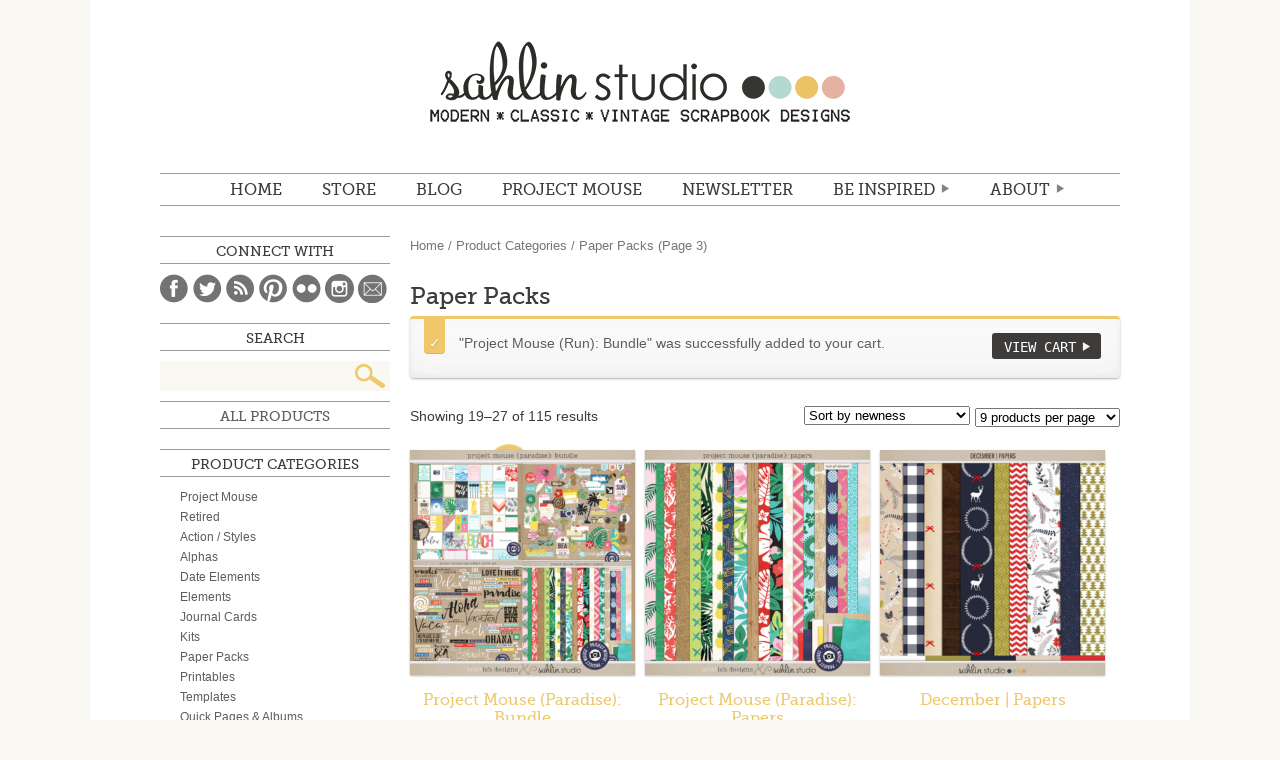

--- FILE ---
content_type: text/html; charset=UTF-8
request_url: https://sahlinstudio.com/product-category/product-categories/paper-packs/page/3/?add-to-cart=31965
body_size: 16142
content:
<!DOCTYPE html>
<html lang="en">
<head>
<meta charset="utf-8" />

	<title>Sahlin Studio |  Digital Scrapbooking DesignsPaper Packs Archives - Page 3 of 13 - Sahlin Studio | Digital Scrapbooking Designs</title>

	<meta http-equiv="Content-Type" content="text/html; charset=UTF-8" />	
	<meta name="generator" content="WordPress 4.9.26" /> <!-- leave this for stats please -->
    <meta name="description" content="Digital scrapbooking products with a mix of vintage, kitschy flair, while still maintaining that modern, classic look.  Find digital scrapbooking kits, freebies, tutorials and inspiration to help document your memories." />
    <!-- For Responsive
    <meta name="viewport" content="width=device-width,initial-scale=1.0">
    -->

	<link rel="stylesheet" media="screen" href="https://sahlinstudio.com/wp-content/themes/sahlin2014/reset.css" />
	<link rel="stylesheet" media="screen" href="https://sahlinstudio.com/wp-content/themes/sahlin2014/webfonts.css" />
	<link rel="stylesheet" media="screen" href="https://sahlinstudio.com/wp-content/themes/sahlin2014/woocommerce/woocommerce.css" />
	<link rel="stylesheet" media="screen" href="https://sahlinstudio.com/wp-content/themes/sahlin2014/woocommerce/woocommerce-layout.css" />
	<link rel="stylesheet" media="screen" href="https://sahlinstudio.com/wp-content/themes/sahlin2014/style.css" />
	<!--<link rel="stylesheet" media="screen" href="https://sahlinstudio.com/wp-content/themes/sahlin2014/media-queries.css" />-->
	<link rel="alternate" type="application/rss+xml" title="RSS 2.0" href="https://sahlinstudio.com/feed/" />
	<link rel="alternate" type="text/xml" title="RSS .92" href="https://sahlinstudio.com/feed/rss/" />
	<link rel="alternate" type="application/atom+xml" title="Atom 0.3" href="https://sahlinstudio.com/feed/atom/" />
	<link rel="pingback" href="https://sahlinstudio.com/xmlrpc.php" />
    

<script type="text/javascript" src="http://ajax.googleapis.com/ajax/libs/jquery/1.8.3/jquery.min.js"></script>  
<!--[if IE]>
<script src="http://html5shiv.googlecode.com/svn/trunk/html5.js"></script>
<![endif]-->

			
<!-- This site is optimized with the Yoast SEO plugin v12.4 - https://yoast.com/wordpress/plugins/seo/ -->
<meta name="robots" content="max-snippet:-1, max-image-preview:large, max-video-preview:-1"/>
<link rel="canonical" href="https://sahlinstudio.com/product-category/product-categories/paper-packs/page/3/" />
<link rel="prev" href="https://sahlinstudio.com/product-category/product-categories/paper-packs/page/2/" />
<link rel="next" href="https://sahlinstudio.com/product-category/product-categories/paper-packs/page/4/" />
<meta property="og:locale" content="en_US" />
<meta property="og:type" content="object" />
<meta property="og:title" content="Paper Packs Archives - Page 3 of 13 - Sahlin Studio | Digital Scrapbooking Designs" />
<meta property="og:url" content="https://sahlinstudio.com/product-category/product-categories/paper-packs/" />
<meta property="og:site_name" content="Sahlin Studio |  Digital Scrapbooking Designs" />
<meta name="twitter:card" content="summary_large_image" />
<meta name="twitter:title" content="Paper Packs Archives - Page 3 of 13 - Sahlin Studio | Digital Scrapbooking Designs" />
<script type='application/ld+json' class='yoast-schema-graph yoast-schema-graph--main'>{"@context":"https://schema.org","@graph":[{"@type":"WebSite","@id":"https://sahlinstudio.com/#website","url":"https://sahlinstudio.com/","name":"Sahlin Studio |  Digital Scrapbooking Designs","potentialAction":{"@type":"SearchAction","target":"https://sahlinstudio.com/?s={search_term_string}","query-input":"required name=search_term_string"}},{"@type":"CollectionPage","@id":"https://sahlinstudio.com/product-category/product-categories/paper-packs/page/3/#webpage","url":"https://sahlinstudio.com/product-category/product-categories/paper-packs/page/3/","inLanguage":"en-US","name":"Paper Packs Archives - Page 3 of 13 - Sahlin Studio | Digital Scrapbooking Designs","isPartOf":{"@id":"https://sahlinstudio.com/#website"}}]}</script>
<!-- / Yoast SEO plugin. -->

<link rel='dns-prefetch' href='//s0.wp.com' />
<link rel='dns-prefetch' href='//s.w.org' />
<link rel="alternate" type="application/rss+xml" title="Sahlin Studio |  Digital Scrapbooking Designs &raquo; Paper Packs Product Category Feed" href="https://sahlinstudio.com/product-category/product-categories/paper-packs/feed/" />
		<script type="text/javascript">
			window._wpemojiSettings = {"baseUrl":"https:\/\/s.w.org\/images\/core\/emoji\/11\/72x72\/","ext":".png","svgUrl":"https:\/\/s.w.org\/images\/core\/emoji\/11\/svg\/","svgExt":".svg","source":{"concatemoji":"https:\/\/sahlinstudio.com\/wp-includes\/js\/wp-emoji-release.min.js?ver=4.9.26"}};
			!function(e,a,t){var n,r,o,i=a.createElement("canvas"),p=i.getContext&&i.getContext("2d");function s(e,t){var a=String.fromCharCode;p.clearRect(0,0,i.width,i.height),p.fillText(a.apply(this,e),0,0);e=i.toDataURL();return p.clearRect(0,0,i.width,i.height),p.fillText(a.apply(this,t),0,0),e===i.toDataURL()}function c(e){var t=a.createElement("script");t.src=e,t.defer=t.type="text/javascript",a.getElementsByTagName("head")[0].appendChild(t)}for(o=Array("flag","emoji"),t.supports={everything:!0,everythingExceptFlag:!0},r=0;r<o.length;r++)t.supports[o[r]]=function(e){if(!p||!p.fillText)return!1;switch(p.textBaseline="top",p.font="600 32px Arial",e){case"flag":return s([55356,56826,55356,56819],[55356,56826,8203,55356,56819])?!1:!s([55356,57332,56128,56423,56128,56418,56128,56421,56128,56430,56128,56423,56128,56447],[55356,57332,8203,56128,56423,8203,56128,56418,8203,56128,56421,8203,56128,56430,8203,56128,56423,8203,56128,56447]);case"emoji":return!s([55358,56760,9792,65039],[55358,56760,8203,9792,65039])}return!1}(o[r]),t.supports.everything=t.supports.everything&&t.supports[o[r]],"flag"!==o[r]&&(t.supports.everythingExceptFlag=t.supports.everythingExceptFlag&&t.supports[o[r]]);t.supports.everythingExceptFlag=t.supports.everythingExceptFlag&&!t.supports.flag,t.DOMReady=!1,t.readyCallback=function(){t.DOMReady=!0},t.supports.everything||(n=function(){t.readyCallback()},a.addEventListener?(a.addEventListener("DOMContentLoaded",n,!1),e.addEventListener("load",n,!1)):(e.attachEvent("onload",n),a.attachEvent("onreadystatechange",function(){"complete"===a.readyState&&t.readyCallback()})),(n=t.source||{}).concatemoji?c(n.concatemoji):n.wpemoji&&n.twemoji&&(c(n.twemoji),c(n.wpemoji)))}(window,document,window._wpemojiSettings);
		</script>
		<style type="text/css">
img.wp-smiley,
img.emoji {
	display: inline !important;
	border: none !important;
	box-shadow: none !important;
	height: 1em !important;
	width: 1em !important;
	margin: 0 .07em !important;
	vertical-align: -0.1em !important;
	background: none !important;
	padding: 0 !important;
}
</style>
<link rel='stylesheet' id='pinterestRSScss-css'  href='https://sahlinstudio.com/wp-content/plugins/pinterest-rss-widget/style.css?ver=4.9.26' type='text/css' media='all' />
<link rel='stylesheet' id='dlm-frontend-css'  href='https://sahlinstudio.com/wp-content/plugins/download-monitor/assets/css/frontend.css?ver=4.9.26' type='text/css' media='all' />
<link rel='stylesheet' id='jetpack_css-css'  href='https://sahlinstudio.com/wp-content/plugins/jetpack/css/jetpack.css?ver=7.1.5' type='text/css' media='all' />
<script type='text/javascript' src='https://sahlinstudio.com/wp-includes/js/jquery/jquery.js?ver=1.12.4'></script>
<script type='text/javascript' src='https://sahlinstudio.com/wp-includes/js/jquery/jquery-migrate.min.js?ver=1.4.1'></script>
<script type='text/javascript' src='https://sahlinstudio.com/wp-content/plugins/pinterest-rss-widget/jquery.nailthumb.1.0.min.js?ver=4.9.26'></script>
<link rel='https://api.w.org/' href='https://sahlinstudio.com/wp-json/' />
<link rel="EditURI" type="application/rsd+xml" title="RSD" href="https://sahlinstudio.com/xmlrpc.php?rsd" />
<link rel="wlwmanifest" type="application/wlwmanifest+xml" href="https://sahlinstudio.com/wp-includes/wlwmanifest.xml" /> 
<meta name="generator" content="WordPress 4.9.26" />
<meta name="generator" content="WooCommerce 2.2.4" />
<script>
  (function(w, d, t, s, n) {
    w.FlodeskObject = n;
    var fn = function() {
      (w[n].q = w[n].q || []).push(arguments);
    };
    w[n] = w[n] || fn;
    var f = d.getElementsByTagName(t)[0];
    var e = d.createElement(t);
    var h = '?v=' + new Date().getTime();
    e.async = true;
    e.src = s + h;
    f.parentNode.insertBefore(e, f);
  })(window, document, 'script', 'https://assets.flodesk.com/universal.js', 'fd');
  window.fd('form', {
    formId: '6051314424c3103bfddf725b'
  });
</script><link rel="alternate" type="application/rss+xml"  title="New products added to Paper+Packs" href="https://sahlinstudio.com/shop/all-products/feed/?product_cat=paper-packs" />
<link rel='dns-prefetch' href='//v0.wordpress.com'/>
<style type="text/css">.saboxplugin-wrap{-webkit-box-sizing:border-box;-moz-box-sizing:border-box;-ms-box-sizing:border-box;box-sizing:border-box;border:1px solid #eee;width:100%;clear:both;display:block;overflow:hidden;word-wrap:break-word;position:relative}.saboxplugin-wrap .saboxplugin-gravatar{float:left;padding:0 20px 20px 20px}.saboxplugin-wrap .saboxplugin-gravatar img{max-width:100px;height:auto;border-radius:0;}.saboxplugin-wrap .saboxplugin-authorname{font-size:18px;line-height:1;margin:20px 0 0 20px;display:block}.saboxplugin-wrap .saboxplugin-authorname a{text-decoration:none}.saboxplugin-wrap .saboxplugin-authorname a:focus{outline:0}.saboxplugin-wrap .saboxplugin-desc{display:block;margin:5px 20px}.saboxplugin-wrap .saboxplugin-desc a{text-decoration:underline}.saboxplugin-wrap .saboxplugin-desc p{margin:5px 0 12px}.saboxplugin-wrap .saboxplugin-web{margin:0 20px 15px;text-align:left}.saboxplugin-wrap .sab-web-position{text-align:right}.saboxplugin-wrap .saboxplugin-web a{color:#ccc;text-decoration:none}.saboxplugin-wrap .saboxplugin-socials{position:relative;display:block;background:#fcfcfc;padding:5px;border-top:1px solid #eee}.saboxplugin-wrap .saboxplugin-socials a svg{width:20px;height:20px}.saboxplugin-wrap .saboxplugin-socials a svg .st2{fill:#fff; transform-origin:center center;}.saboxplugin-wrap .saboxplugin-socials a svg .st1{fill:rgba(0,0,0,.3)}.saboxplugin-wrap .saboxplugin-socials a:hover{opacity:.8;-webkit-transition:opacity .4s;-moz-transition:opacity .4s;-o-transition:opacity .4s;transition:opacity .4s;box-shadow:none!important;-webkit-box-shadow:none!important}.saboxplugin-wrap .saboxplugin-socials .saboxplugin-icon-color{box-shadow:none;padding:0;border:0;-webkit-transition:opacity .4s;-moz-transition:opacity .4s;-o-transition:opacity .4s;transition:opacity .4s;display:inline-block;color:#fff;font-size:0;text-decoration:inherit;margin:5px;-webkit-border-radius:0;-moz-border-radius:0;-ms-border-radius:0;-o-border-radius:0;border-radius:0;overflow:hidden}.saboxplugin-wrap .saboxplugin-socials .saboxplugin-icon-grey{text-decoration:inherit;box-shadow:none;position:relative;display:-moz-inline-stack;display:inline-block;vertical-align:middle;zoom:1;margin:10px 5px;color:#444;fill:#444}.clearfix:after,.clearfix:before{content:' ';display:table;line-height:0;clear:both}.ie7 .clearfix{zoom:1}.saboxplugin-socials.sabox-colored .saboxplugin-icon-color .sab-twitch{border-color:#38245c}.saboxplugin-socials.sabox-colored .saboxplugin-icon-color .sab-addthis{border-color:#e91c00}.saboxplugin-socials.sabox-colored .saboxplugin-icon-color .sab-behance{border-color:#003eb0}.saboxplugin-socials.sabox-colored .saboxplugin-icon-color .sab-delicious{border-color:#06c}.saboxplugin-socials.sabox-colored .saboxplugin-icon-color .sab-deviantart{border-color:#036824}.saboxplugin-socials.sabox-colored .saboxplugin-icon-color .sab-digg{border-color:#00327c}.saboxplugin-socials.sabox-colored .saboxplugin-icon-color .sab-dribbble{border-color:#ba1655}.saboxplugin-socials.sabox-colored .saboxplugin-icon-color .sab-facebook{border-color:#1e2e4f}.saboxplugin-socials.sabox-colored .saboxplugin-icon-color .sab-flickr{border-color:#003576}.saboxplugin-socials.sabox-colored .saboxplugin-icon-color .sab-github{border-color:#264874}.saboxplugin-socials.sabox-colored .saboxplugin-icon-color .sab-google{border-color:#0b51c5}.saboxplugin-socials.sabox-colored .saboxplugin-icon-color .sab-googleplus{border-color:#96271a}.saboxplugin-socials.sabox-colored .saboxplugin-icon-color .sab-html5{border-color:#902e13}.saboxplugin-socials.sabox-colored .saboxplugin-icon-color .sab-instagram{border-color:#1630aa}.saboxplugin-socials.sabox-colored .saboxplugin-icon-color .sab-linkedin{border-color:#00344f}.saboxplugin-socials.sabox-colored .saboxplugin-icon-color .sab-pinterest{border-color:#5b040e}.saboxplugin-socials.sabox-colored .saboxplugin-icon-color .sab-reddit{border-color:#992900}.saboxplugin-socials.sabox-colored .saboxplugin-icon-color .sab-rss{border-color:#a43b0a}.saboxplugin-socials.sabox-colored .saboxplugin-icon-color .sab-sharethis{border-color:#5d8420}.saboxplugin-socials.sabox-colored .saboxplugin-icon-color .sab-skype{border-color:#00658a}.saboxplugin-socials.sabox-colored .saboxplugin-icon-color .sab-soundcloud{border-color:#995200}.saboxplugin-socials.sabox-colored .saboxplugin-icon-color .sab-spotify{border-color:#0f612c}.saboxplugin-socials.sabox-colored .saboxplugin-icon-color .sab-stackoverflow{border-color:#a95009}.saboxplugin-socials.sabox-colored .saboxplugin-icon-color .sab-steam{border-color:#006388}.saboxplugin-socials.sabox-colored .saboxplugin-icon-color .sab-user_email{border-color:#b84e05}.saboxplugin-socials.sabox-colored .saboxplugin-icon-color .sab-stumbleUpon{border-color:#9b280e}.saboxplugin-socials.sabox-colored .saboxplugin-icon-color .sab-tumblr{border-color:#10151b}.saboxplugin-socials.sabox-colored .saboxplugin-icon-color .sab-twitter{border-color:#0967a0}.saboxplugin-socials.sabox-colored .saboxplugin-icon-color .sab-vimeo{border-color:#0d7091}.saboxplugin-socials.sabox-colored .saboxplugin-icon-color .sab-windows{border-color:#003f71}.saboxplugin-socials.sabox-colored .saboxplugin-icon-color .sab-whatsapp{border-color:#003f71}.saboxplugin-socials.sabox-colored .saboxplugin-icon-color .sab-wordpress{border-color:#0f3647}.saboxplugin-socials.sabox-colored .saboxplugin-icon-color .sab-yahoo{border-color:#14002d}.saboxplugin-socials.sabox-colored .saboxplugin-icon-color .sab-youtube{border-color:#900}.saboxplugin-socials.sabox-colored .saboxplugin-icon-color .sab-xing{border-color:#000202}.saboxplugin-socials.sabox-colored .saboxplugin-icon-color .sab-mixcloud{border-color:#2475a0}.saboxplugin-socials.sabox-colored .saboxplugin-icon-color .sab-vk{border-color:#243549}.saboxplugin-socials.sabox-colored .saboxplugin-icon-color .sab-medium{border-color:#00452c}.saboxplugin-socials.sabox-colored .saboxplugin-icon-color .sab-quora{border-color:#420e00}.saboxplugin-socials.sabox-colored .saboxplugin-icon-color .sab-meetup{border-color:#9b181c}.saboxplugin-socials.sabox-colored .saboxplugin-icon-color .sab-goodreads{border-color:#000}.saboxplugin-socials.sabox-colored .saboxplugin-icon-color .sab-snapchat{border-color:#999700}.saboxplugin-socials.sabox-colored .saboxplugin-icon-color .sab-500px{border-color:#00557f}.saboxplugin-socials.sabox-colored .saboxplugin-icon-color .sab-mastodont{border-color:#185886}.sabox-plus-item{margin-bottom:20px}@media screen and (max-width:480px){.saboxplugin-wrap{text-align:center}.saboxplugin-wrap .saboxplugin-gravatar{float:none;padding:20px 0;text-align:center;margin:0 auto;display:block}.saboxplugin-wrap .saboxplugin-gravatar img{float:none;display:inline-block;display:-moz-inline-stack;vertical-align:middle;zoom:1}.saboxplugin-wrap .saboxplugin-desc{margin:0 10px 20px;text-align:center}.saboxplugin-wrap .saboxplugin-authorname{text-align:center;margin:10px 0 20px}}body .saboxplugin-authorname a,body .saboxplugin-authorname a:hover{box-shadow:none;-webkit-box-shadow:none}a.sab-profile-edit{font-size:16px!important;line-height:1!important}.sab-edit-settings a,a.sab-profile-edit{color:#0073aa!important;box-shadow:none!important;-webkit-box-shadow:none!important}.sab-edit-settings{margin-right:15px;position:absolute;right:0;z-index:2;bottom:10px;line-height:20px}.sab-edit-settings i{margin-left:5px}.saboxplugin-socials{line-height:1!important}.rtl .saboxplugin-wrap .saboxplugin-gravatar{float:right}.rtl .saboxplugin-wrap .saboxplugin-authorname{display:flex;align-items:center}.rtl .saboxplugin-wrap .saboxplugin-authorname .sab-profile-edit{margin-right:10px}.rtl .sab-edit-settings{right:auto;left:0}img.sab-custom-avatar{max-width:75px;}.saboxplugin-wrap .saboxplugin-authorname {font-family:"none";}.saboxplugin-wrap .saboxplugin-desc {font-family:none;}.saboxplugin-wrap {margin-top:0px; margin-bottom:0px; padding: 0px 0px }.saboxplugin-wrap .saboxplugin-authorname {font-size:18px; line-height:25px;}.saboxplugin-wrap .saboxplugin-desc p, .saboxplugin-wrap .saboxplugin-desc {font-size:14px !important; line-height:21px !important;}.saboxplugin-wrap .saboxplugin-web {font-size:14px;}.saboxplugin-wrap .saboxplugin-socials a svg {width:18px;height:18px;}</style></head>

<body class="archive paged tax-product_cat term-paper-packs term-93 paged-3 woocommerce woocommerce-page">
	<div id="wrapper">
	<header id="mainHd">
    	<h1><a href="https://sahlinstudio.com">Sahlin Studio |  Digital Scrapbooking Designs</a></h1>
    	<nav id="mainNav">
    		<ul id="menu-main-menu" class="menu"><li id="menu-item-17074" class="menu-item menu-item-type-custom menu-item-object-custom menu-item-home menu-item-17074"><a href="http://sahlinstudio.com">Home</a></li>
<li id="menu-item-14" class="menu-item menu-item-type-custom menu-item-object-custom menu-item-14"><a target="_blank" href="https://the-lilypad.com/store/Sahlin-Studio/">STORE</a></li>
<li id="menu-item-1640" class="menu-item menu-item-type-custom menu-item-object-custom menu-item-1640"><a href="http://sahlinstudio.com/blog">BLOG</a></li>
<li id="menu-item-17072" class="menu-item menu-item-type-post_type menu-item-object-page menu-item-17072"><a href="https://sahlinstudio.com/project-mouse/">Project Mouse</a></li>
<li id="menu-item-38262" class="menu-item menu-item-type-custom menu-item-object-custom menu-item-38262"><a target="_blank" href="https://view.flodesk.com/pages/60496567c26c9c0b98c3cd6f">NEWSLETTER</a></li>
<li id="menu-item-17071" class="menu-item menu-item-type-custom menu-item-object-custom menu-item-has-children menu-item-17071"><a href="#">Be Inspired</a>
<ul class="sub-menu">
	<li id="menu-item-17145" class="menu-item menu-item-type-post_type menu-item-object-page menu-item-17145"><a href="https://sahlinstudio.com/get-freebies/">Freebies</a></li>
	<li id="menu-item-17101" class="menu-item menu-item-type-taxonomy menu-item-object-category menu-item-17101"><a href="https://sahlinstudio.com/category/tutorial/">TUTORIALS</a></li>
	<li id="menu-item-18" class="journalstarters menu-item menu-item-type-custom menu-item-object-custom menu-item-18"><a href="http://sahlinstudio.com/journaling">JOURNAL STARTERS</a></li>
	<li id="menu-item-17377" class="menu-item menu-item-type-custom menu-item-object-custom menu-item-17377"><a href="http://sahlinstudio.com/category/papertodigi/">From Paper to Digi</a></li>
	<li id="menu-item-17391" class="menu-item menu-item-type-custom menu-item-object-custom menu-item-17391"><a href="http://sahlinstudio.com/category/inspiration/">Random Inspiration</a></li>
</ul>
</li>
<li id="menu-item-21" class="about menu-item menu-item-type-custom menu-item-object-custom menu-item-has-children menu-item-21"><a href="http://sahlinstudio.com/hello">ABOUT</a>
<ul class="sub-menu">
	<li id="menu-item-211" class="menu-item menu-item-type-custom menu-item-object-custom menu-item-211"><a href="http://sahlinstudio.com/hello">Hello.</a></li>
	<li id="menu-item-214" class="menu-item menu-item-type-custom menu-item-object-custom menu-item-214"><a href="http://sahlinstudio.com/terms-of-use">Terms of Use (TOU)</a></li>
	<li id="menu-item-213" class="menu-item menu-item-type-custom menu-item-object-custom menu-item-213"><a href="http://sahlinstudio.com/creativeteam">Creative Team</a></li>
	<li id="menu-item-212" class="menu-item menu-item-type-custom menu-item-object-custom menu-item-212"><a target="_blank" href="http://www.myscrapbookart.com/gallery/showgallery.php?cat=500&#038;ppuser=4700">My Scrapbook</a></li>
	<li id="menu-item-20" class="faq menu-item menu-item-type-custom menu-item-object-custom menu-item-20"><a href="http://sahlinstudio.com/faqs">FAQ</a></li>
	<li id="menu-item-215" class="menu-item menu-item-type-custom menu-item-object-custom menu-item-215"><a href="http://sahlinstudio.com/contact">Contact</a></li>
</ul>
</li>
</ul>    		<div class="clear"></div>
    	</nav>
    </header>
	<div id="container"><div id="content" role="main"><nav class="woocommerce-breadcrumb" ><a class="home" href="https://sahlinstudio.com">Home</a> &#47; <a href="https://sahlinstudio.com/product-category/product-categories/">Product Categories</a> &#47; Paper Packs (Page 3)</nav>
		
			<h1 class="page-title">Paper Packs</h1>

		
		
		
			
	<div class="woocommerce-message"><a href="https://sahlinstudio.com/cart/" class="button wc-forward">View Cart</a> &quot;Project Mouse (Run): Bundle&quot; was successfully added to your cart.</div>
<p class="woocommerce-result-count">
	Showing 19&ndash;27 of 115 results</p>
<form method="post" action="" style='float: right; margin-left: 5px;' class="form-wppp-select products-per-page"><select name="ppp" onchange="this.form.submit()" class="select wppp-select"><option value="9"  selected='selected'>9 products per page</option><option value="18" >18 products per page</option><option value="27" >27 products per page</option><option value="-1" >All products per page</option></select><input type="hidden" name="add-to-cart" value="31965" /></form><form class="woocommerce-ordering" method="get">
	<select name="orderby" class="orderby">
					<option value="popularity" >Sort by popularity</option>
					<option value="rating" >Sort by average rating</option>
					<option value="date"  selected='selected'>Sort by newness</option>
					<option value="price" >Sort by price: low to high</option>
					<option value="price-desc" >Sort by price: high to low</option>
			</select>
	<input type="hidden" name="add-to-cart" value="31965" /></form>

			<ul class="products">
				
				
					<li class="first post-33881 product type-product status-publish has-post-thumbnail product_cat-project-mouse product_cat-elements product_cat-journal-cards product_cat-kits product_cat-paper-packs product_cat-word-art product_cat-magical product_cat-summer-theme product_cat-travel-theme product_tag-britt product_tag-britt-ish-designs product_tag-cards product_tag-caribbean product_tag-cruise product_tag-disney product_tag-elements-2 product_tag-hawaii product_tag-journal-cards-2 product_tag-lilo product_tag-mexico product_tag-ohana product_tag-papers product_tag-project-life product_tag-project-mouse-2 product_tag-sahlin-studio product_tag-stitch product_tag-summer product_tag-sun product_tag-travel product_tag-vacation product_tag-word-art-2 sale downloadable virtual sold-individually shipping-taxable purchasable product-type-simple product-cat-project-mouse product-cat-elements product-cat-journal-cards product-cat-kits product-cat-paper-packs product-cat-word-art product-cat-magical product-cat-summer-theme product-cat-travel-theme product-tag-britt product-tag-britt-ish-designs product-tag-cards product-tag-caribbean product-tag-cruise product-tag-disney product-tag-elements-2 product-tag-hawaii product-tag-journal-cards-2 product-tag-lilo product-tag-mexico product-tag-ohana product-tag-papers product-tag-project-life product-tag-project-mouse-2 product-tag-sahlin-studio product-tag-stitch product-tag-summer product-tag-sun product-tag-travel product-tag-vacation product-tag-word-art-2 instock">

	
	<a href="https://sahlinstudio.com/shop/project-mouse-paradise-bundle/">

		
	<span class="onsale">Sale!</span>
<img width="225" height="225" src="https://sahlinstudio.com/wp-content/uploads/2018/03/sahlinstudio_pm_paradise_BUNDLE-225x225.jpg" class="attachment-shop_catalog size-shop_catalog wp-post-image" alt="Project Mouse (Paradise): Journal Cards by Britt-ish Designs and Sahlin Studio - Perfect for your Project Life / Project Mouse albums for documenting your Hawaii, Lilo, Moana cruise or vacation scrapbooking pages." srcset="https://sahlinstudio.com/wp-content/uploads/2018/03/sahlinstudio_pm_paradise_BUNDLE-225x225.jpg 225w, https://sahlinstudio.com/wp-content/uploads/2018/03/sahlinstudio_pm_paradise_BUNDLE-150x150.jpg 150w, https://sahlinstudio.com/wp-content/uploads/2018/03/sahlinstudio_pm_paradise_BUNDLE-300x300.jpg 300w, https://sahlinstudio.com/wp-content/uploads/2018/03/sahlinstudio_pm_paradise_BUNDLE-85x85.jpg 85w, https://sahlinstudio.com/wp-content/uploads/2018/03/sahlinstudio_pm_paradise_BUNDLE-170x170.jpg 170w, https://sahlinstudio.com/wp-content/uploads/2018/03/sahlinstudio_pm_paradise_BUNDLE-230x230.jpg 230w, https://sahlinstudio.com/wp-content/uploads/2018/03/sahlinstudio_pm_paradise_BUNDLE-210x210.jpg 210w, https://sahlinstudio.com/wp-content/uploads/2018/03/sahlinstudio_pm_paradise_BUNDLE-685x685.jpg 685w, https://sahlinstudio.com/wp-content/uploads/2018/03/sahlinstudio_pm_paradise_BUNDLE-175x175.jpg 175w, https://sahlinstudio.com/wp-content/uploads/2018/03/sahlinstudio_pm_paradise_BUNDLE-130x130.jpg 130w, https://sahlinstudio.com/wp-content/uploads/2018/03/sahlinstudio_pm_paradise_BUNDLE-600x600.jpg 600w, https://sahlinstudio.com/wp-content/uploads/2018/03/sahlinstudio_pm_paradise_BUNDLE-50x50.jpg 50w, https://sahlinstudio.com/wp-content/uploads/2018/03/sahlinstudio_pm_paradise_BUNDLE.jpg 700w" sizes="(max-width: 225px) 100vw, 225px" />
		<h3>Project Mouse (Paradise): Bundle</h3>

		

	<span class="price"><del><span class="amount">&#36;24.86</span></del> <ins><span class="amount">&#36;16.99</span></ins></span>

	</a>

	<a href="/product-category/product-categories/paper-packs/page/3/?add-to-cart=33881" rel="nofollow" data-product_id="33881" data-product_sku="ss_britt_pm_paradise_BUNDLE" data-quantity="1" class="button add_to_cart_button product_type_simple">Add to cart</a>
</li>
				
					<li class="post-33877 product type-product status-publish has-post-thumbnail product_cat-project-mouse product_cat-paper-packs product_cat-magical product_cat-summer-theme product_cat-travel-theme product_tag-britt product_tag-britt-ish-designs product_tag-caribbean product_tag-cruise product_tag-disney product_tag-hawaii product_tag-lilo product_tag-mexico product_tag-ohana product_tag-papers product_tag-project-life product_tag-project-mouse-2 product_tag-sahlin-studio product_tag-stitch product_tag-summer product_tag-sun product_tag-travel product_tag-vacation downloadable virtual sold-individually shipping-taxable purchasable product-type-simple product-cat-project-mouse product-cat-paper-packs product-cat-magical product-cat-summer-theme product-cat-travel-theme product-tag-britt product-tag-britt-ish-designs product-tag-caribbean product-tag-cruise product-tag-disney product-tag-hawaii product-tag-lilo product-tag-mexico product-tag-ohana product-tag-papers product-tag-project-life product-tag-project-mouse-2 product-tag-sahlin-studio product-tag-stitch product-tag-summer product-tag-sun product-tag-travel product-tag-vacation instock">

	
	<a href="https://sahlinstudio.com/shop/project-mouse-paradise-papers/">

		<img width="225" height="225" src="https://sahlinstudio.com/wp-content/uploads/2018/03/sahlinstudio_pm_paradise_papers-225x225.jpg" class="attachment-shop_catalog size-shop_catalog wp-post-image" alt="Project Mouse (Paradise): Papers by Britt-ish Designs and Sahlin Studio - Perfect for your Project Life / Project Mouse albums for documenting your Hawaii, cruise or vacation scrapbooking pages." srcset="https://sahlinstudio.com/wp-content/uploads/2018/03/sahlinstudio_pm_paradise_papers-225x225.jpg 225w, https://sahlinstudio.com/wp-content/uploads/2018/03/sahlinstudio_pm_paradise_papers-150x150.jpg 150w, https://sahlinstudio.com/wp-content/uploads/2018/03/sahlinstudio_pm_paradise_papers-300x300.jpg 300w, https://sahlinstudio.com/wp-content/uploads/2018/03/sahlinstudio_pm_paradise_papers-85x85.jpg 85w, https://sahlinstudio.com/wp-content/uploads/2018/03/sahlinstudio_pm_paradise_papers-170x170.jpg 170w, https://sahlinstudio.com/wp-content/uploads/2018/03/sahlinstudio_pm_paradise_papers-230x230.jpg 230w, https://sahlinstudio.com/wp-content/uploads/2018/03/sahlinstudio_pm_paradise_papers-210x210.jpg 210w, https://sahlinstudio.com/wp-content/uploads/2018/03/sahlinstudio_pm_paradise_papers-685x685.jpg 685w, https://sahlinstudio.com/wp-content/uploads/2018/03/sahlinstudio_pm_paradise_papers-175x175.jpg 175w, https://sahlinstudio.com/wp-content/uploads/2018/03/sahlinstudio_pm_paradise_papers-130x130.jpg 130w, https://sahlinstudio.com/wp-content/uploads/2018/03/sahlinstudio_pm_paradise_papers-600x600.jpg 600w, https://sahlinstudio.com/wp-content/uploads/2018/03/sahlinstudio_pm_paradise_papers-50x50.jpg 50w, https://sahlinstudio.com/wp-content/uploads/2018/03/sahlinstudio_pm_paradise_papers.jpg 700w" sizes="(max-width: 225px) 100vw, 225px" />
		<h3>Project Mouse (Paradise): Papers</h3>

		

	<span class="price"><span class="amount">&#36;4.99</span></span>

	</a>

	<a href="/product-category/product-categories/paper-packs/page/3/?add-to-cart=33877" rel="nofollow" data-product_id="33877" data-product_sku="ss_britt_pm_paradise_pp" data-quantity="1" class="button add_to_cart_button product_type_simple">Add to cart</a>
</li>
				
					<li class="last post-32516 product type-product status-publish has-post-thumbnail product_cat-paper-packs product_cat-christmas product_cat-december-documenting product_cat-winter product_tag-christmas-2 product_tag-december-daily product_tag-document-your-december product_tag-holiday product_tag-papers product_tag-project-life product_tag-sahlin-studio product_tag-santa downloadable virtual sold-individually shipping-taxable purchasable product-type-simple product-cat-paper-packs product-cat-christmas product-cat-december-documenting product-cat-winter product-tag-christmas-2 product-tag-december-daily product-tag-document-your-december product-tag-holiday product-tag-papers product-tag-project-life product-tag-sahlin-studio product-tag-santa instock">

	
	<a href="https://sahlinstudio.com/shop/december-papers/">

		<img width="225" height="225" src="https://sahlinstudio.com/wp-content/uploads/2017/11/sahlinstudio_december_papers-225x225.jpg" class="attachment-shop_catalog size-shop_catalog wp-post-image" alt="December | Papers by Sahlin Studio - Perfect for Documenting Your December or December Daily album!!" srcset="https://sahlinstudio.com/wp-content/uploads/2017/11/sahlinstudio_december_papers-225x225.jpg 225w, https://sahlinstudio.com/wp-content/uploads/2017/11/sahlinstudio_december_papers-150x150.jpg 150w, https://sahlinstudio.com/wp-content/uploads/2017/11/sahlinstudio_december_papers-300x300.jpg 300w, https://sahlinstudio.com/wp-content/uploads/2017/11/sahlinstudio_december_papers-85x85.jpg 85w, https://sahlinstudio.com/wp-content/uploads/2017/11/sahlinstudio_december_papers-170x170.jpg 170w, https://sahlinstudio.com/wp-content/uploads/2017/11/sahlinstudio_december_papers-230x230.jpg 230w, https://sahlinstudio.com/wp-content/uploads/2017/11/sahlinstudio_december_papers-210x210.jpg 210w, https://sahlinstudio.com/wp-content/uploads/2017/11/sahlinstudio_december_papers-685x685.jpg 685w, https://sahlinstudio.com/wp-content/uploads/2017/11/sahlinstudio_december_papers-175x175.jpg 175w, https://sahlinstudio.com/wp-content/uploads/2017/11/sahlinstudio_december_papers-130x130.jpg 130w, https://sahlinstudio.com/wp-content/uploads/2017/11/sahlinstudio_december_papers-600x600.jpg 600w, https://sahlinstudio.com/wp-content/uploads/2017/11/sahlinstudio_december_papers-50x50.jpg 50w, https://sahlinstudio.com/wp-content/uploads/2017/11/sahlinstudio_december_papers.jpg 700w" sizes="(max-width: 225px) 100vw, 225px" />
		<h3>December | Papers</h3>

		

	<span class="price"><span class="amount">&#36;3.99</span></span>

	</a>

	<a href="/product-category/product-categories/paper-packs/page/3/?add-to-cart=32516" rel="nofollow" data-product_id="32516" data-product_sku="ss_december_pp" data-quantity="1" class="button add_to_cart_button product_type_simple">Add to cart</a>
</li>
				
					<li class="first post-32365 product type-product status-publish has-post-thumbnail product_cat-project-mouse product_cat-alphas product_cat-elements product_cat-journal-cards product_cat-kits product_cat-paper-packs product_cat-word-art product_cat-autumn-fall product_cat-halloween product_cat-magical product_cat-school product_tag-britt-ish-designs product_tag-cards product_tag-digital-scrapbooking product_tag-elements-2 product_tag-embellishments product_tag-halloween-2 product_tag-harry-potter product_tag-hogwarts product_tag-journal-cards-2 product_tag-papers product_tag-project-life product_tag-sahlin-studio product_tag-universal product_tag-universal-studios product_tag-wizard product_tag-wizarding-world sale downloadable virtual sold-individually shipping-taxable purchasable product-type-simple product-cat-project-mouse product-cat-alphas product-cat-elements product-cat-journal-cards product-cat-kits product-cat-paper-packs product-cat-word-art product-cat-autumn-fall product-cat-halloween product-cat-magical product-cat-school product-tag-britt-ish-designs product-tag-cards product-tag-digital-scrapbooking product-tag-elements-2 product-tag-embellishments product-tag-halloween-2 product-tag-harry-potter product-tag-hogwarts product-tag-journal-cards-2 product-tag-papers product-tag-project-life product-tag-sahlin-studio product-tag-universal product-tag-universal-studios product-tag-wizard product-tag-wizarding-world instock">

	
	<a href="https://sahlinstudio.com/shop/project-mouse-wizarding-bundle/">

		
	<span class="onsale">Sale!</span>
<img width="225" height="225" src="https://sahlinstudio.com/wp-content/uploads/2017/10/pm-wizarding-bundle-225x225.jpg" class="attachment-shop_catalog size-shop_catalog wp-post-image" alt="Project Mouse (Wizarding): BUNDLE by Britt-ish Designs and Sahlin Studio - Perfect for your Universal Studios or Harry Potter Wizarding World vacation digital scrapbooking layouts or Project Life albums!!" srcset="https://sahlinstudio.com/wp-content/uploads/2017/10/pm-wizarding-bundle-225x225.jpg 225w, https://sahlinstudio.com/wp-content/uploads/2017/10/pm-wizarding-bundle-150x150.jpg 150w, https://sahlinstudio.com/wp-content/uploads/2017/10/pm-wizarding-bundle-300x300.jpg 300w, https://sahlinstudio.com/wp-content/uploads/2017/10/pm-wizarding-bundle-85x85.jpg 85w, https://sahlinstudio.com/wp-content/uploads/2017/10/pm-wizarding-bundle-170x170.jpg 170w, https://sahlinstudio.com/wp-content/uploads/2017/10/pm-wizarding-bundle-230x230.jpg 230w, https://sahlinstudio.com/wp-content/uploads/2017/10/pm-wizarding-bundle-210x210.jpg 210w, https://sahlinstudio.com/wp-content/uploads/2017/10/pm-wizarding-bundle-685x685.jpg 685w, https://sahlinstudio.com/wp-content/uploads/2017/10/pm-wizarding-bundle-175x175.jpg 175w, https://sahlinstudio.com/wp-content/uploads/2017/10/pm-wizarding-bundle-130x130.jpg 130w, https://sahlinstudio.com/wp-content/uploads/2017/10/pm-wizarding-bundle-600x600.jpg 600w, https://sahlinstudio.com/wp-content/uploads/2017/10/pm-wizarding-bundle-50x50.jpg 50w, https://sahlinstudio.com/wp-content/uploads/2017/10/pm-wizarding-bundle.jpg 700w" sizes="(max-width: 225px) 100vw, 225px" />
		<h3>Project Mouse (Wizarding): Bundle</h3>

		

	<span class="price"><del><span class="amount">&#36;29.24</span></del> <ins><span class="amount">&#36;19.99</span></ins></span>

	</a>

	<a href="/product-category/product-categories/paper-packs/page/3/?add-to-cart=32365" rel="nofollow" data-product_id="32365" data-product_sku="ss_pm_wizarding_bundle" data-quantity="1" class="button add_to_cart_button product_type_simple">Add to cart</a>
</li>
				
					<li class="post-32361 product type-product status-publish has-post-thumbnail product_cat-project-mouse product_cat-paper-packs product_cat-autumn-fall product_cat-halloween product_cat-magical product_cat-school product_tag-britt-ish-designs product_tag-digital-scrapbooking product_tag-halloween-2 product_tag-harry-potter product_tag-hogwarts product_tag-papers product_tag-sahlin-studio product_tag-universal product_tag-universal-studios product_tag-wizard product_tag-wizarding-world downloadable virtual sold-individually shipping-taxable purchasable product-type-simple product-cat-project-mouse product-cat-paper-packs product-cat-autumn-fall product-cat-halloween product-cat-magical product-cat-school product-tag-britt-ish-designs product-tag-digital-scrapbooking product-tag-halloween-2 product-tag-harry-potter product-tag-hogwarts product-tag-papers product-tag-sahlin-studio product-tag-universal product-tag-universal-studios product-tag-wizard product-tag-wizarding-world instock">

	
	<a href="https://sahlinstudio.com/shop/project-mouse-wizarding-papers/">

		<img width="225" height="225" src="https://sahlinstudio.com/wp-content/uploads/2017/10/sahlinstudio_pm-wizarding-paper-225x225.jpg" class="attachment-shop_catalog size-shop_catalog wp-post-image" alt="Project Mouse (Wizarding): Papers by Britt-ish Designs and Sahlin Studio - Perfect for your Universal Studios or Harry Potter Wizarding World vacation digital scrapbooking layouts or Project Life albums!!" srcset="https://sahlinstudio.com/wp-content/uploads/2017/10/sahlinstudio_pm-wizarding-paper-225x225.jpg 225w, https://sahlinstudio.com/wp-content/uploads/2017/10/sahlinstudio_pm-wizarding-paper-150x150.jpg 150w, https://sahlinstudio.com/wp-content/uploads/2017/10/sahlinstudio_pm-wizarding-paper-300x300.jpg 300w, https://sahlinstudio.com/wp-content/uploads/2017/10/sahlinstudio_pm-wizarding-paper-85x85.jpg 85w, https://sahlinstudio.com/wp-content/uploads/2017/10/sahlinstudio_pm-wizarding-paper-170x170.jpg 170w, https://sahlinstudio.com/wp-content/uploads/2017/10/sahlinstudio_pm-wizarding-paper-230x230.jpg 230w, https://sahlinstudio.com/wp-content/uploads/2017/10/sahlinstudio_pm-wizarding-paper-210x210.jpg 210w, https://sahlinstudio.com/wp-content/uploads/2017/10/sahlinstudio_pm-wizarding-paper-685x685.jpg 685w, https://sahlinstudio.com/wp-content/uploads/2017/10/sahlinstudio_pm-wizarding-paper-175x175.jpg 175w, https://sahlinstudio.com/wp-content/uploads/2017/10/sahlinstudio_pm-wizarding-paper-130x130.jpg 130w, https://sahlinstudio.com/wp-content/uploads/2017/10/sahlinstudio_pm-wizarding-paper-600x600.jpg 600w, https://sahlinstudio.com/wp-content/uploads/2017/10/sahlinstudio_pm-wizarding-paper-50x50.jpg 50w, https://sahlinstudio.com/wp-content/uploads/2017/10/sahlinstudio_pm-wizarding-paper.jpg 700w" sizes="(max-width: 225px) 100vw, 225px" />
		<h3>Project Mouse (Wizarding): Papers</h3>

		

	<span class="price"><span class="amount">&#36;4.99</span></span>

	</a>

	<a href="/product-category/product-categories/paper-packs/page/3/?add-to-cart=32361" rel="nofollow" data-product_id="32361" data-product_sku="ss_pm_wizarding_pp" data-quantity="1" class="button add_to_cart_button product_type_simple">Add to cart</a>
</li>
				
					<li class="last post-32254 product type-product status-publish has-post-thumbnail product_cat-paper-packs product_cat-baby product_cat-sports product_tag-arm product_tag-broken product_tag-cancer product_tag-digital-scrapbooking product_tag-doctor product_tag-fever product_tag-health product_tag-hospital product_tag-kit product_tag-leg product_tag-ouch product_tag-sahlin-studio product_tag-sick downloadable virtual sold-individually shipping-taxable purchasable product-type-simple product-cat-paper-packs product-cat-baby product-cat-sports product-tag-arm product-tag-broken product-tag-cancer product-tag-digital-scrapbooking product-tag-doctor product-tag-fever product-tag-health product-tag-hospital product-tag-kit product-tag-leg product-tag-ouch product-tag-sahlin-studio product-tag-sick instock">

	
	<a href="https://sahlinstudio.com/shop/ouch-papers/">

		<img width="225" height="225" src="https://sahlinstudio.com/wp-content/uploads/2017/09/sahlinstudio_ouch_pp_preview-225x225.jpg" class="attachment-shop_catalog size-shop_catalog wp-post-image" alt="Ouch (Papers) by Sahlin Studio - Perfect for your Project Life or traditional or digital scrapbooking layouts for Doctors Visits, Surgery, Sick Days, Cancer and many more OUCH moments!!" srcset="https://sahlinstudio.com/wp-content/uploads/2017/09/sahlinstudio_ouch_pp_preview-225x225.jpg 225w, https://sahlinstudio.com/wp-content/uploads/2017/09/sahlinstudio_ouch_pp_preview-150x150.jpg 150w, https://sahlinstudio.com/wp-content/uploads/2017/09/sahlinstudio_ouch_pp_preview-300x300.jpg 300w, https://sahlinstudio.com/wp-content/uploads/2017/09/sahlinstudio_ouch_pp_preview-85x85.jpg 85w, https://sahlinstudio.com/wp-content/uploads/2017/09/sahlinstudio_ouch_pp_preview-170x170.jpg 170w, https://sahlinstudio.com/wp-content/uploads/2017/09/sahlinstudio_ouch_pp_preview-230x230.jpg 230w, https://sahlinstudio.com/wp-content/uploads/2017/09/sahlinstudio_ouch_pp_preview-210x210.jpg 210w, https://sahlinstudio.com/wp-content/uploads/2017/09/sahlinstudio_ouch_pp_preview-685x685.jpg 685w, https://sahlinstudio.com/wp-content/uploads/2017/09/sahlinstudio_ouch_pp_preview-175x175.jpg 175w, https://sahlinstudio.com/wp-content/uploads/2017/09/sahlinstudio_ouch_pp_preview-130x130.jpg 130w, https://sahlinstudio.com/wp-content/uploads/2017/09/sahlinstudio_ouch_pp_preview-600x600.jpg 600w, https://sahlinstudio.com/wp-content/uploads/2017/09/sahlinstudio_ouch_pp_preview-50x50.jpg 50w, https://sahlinstudio.com/wp-content/uploads/2017/09/sahlinstudio_ouch_pp_preview.jpg 700w" sizes="(max-width: 225px) 100vw, 225px" />
		<h3>Ouch (Papers)</h3>

		

	<span class="price"><span class="amount">&#36;3.99</span></span>

	</a>

	<a href="/product-category/product-categories/paper-packs/page/3/?add-to-cart=32254" rel="nofollow" data-product_id="32254" data-product_sku="ss_ouch_pp" data-quantity="1" class="button add_to_cart_button product_type_simple">Add to cart</a>
</li>
				
					<li class="first post-32137 product type-product status-publish has-post-thumbnail product_cat-project-mouse product_cat-elements product_cat-journal-cards product_cat-kits product_cat-paper-packs product_cat-word-art product_cat-baby product_cat-birthday product_cat-magical product_cat-travel-theme product_cat-wedding product_tag-anniversary product_tag-anniversery product_tag-baby-2 product_tag-birthday-2 product_tag-britt-ish-diesgns product_tag-disney product_tag-disney-world product_tag-elements-2 product_tag-first product_tag-first-trip product_tag-group product_tag-mickey product_tag-papers product_tag-photo-overlays product_tag-project-life product_tag-reunion product_tag-sahlin-studio product_tag-word-art-2 sale downloadable virtual sold-individually shipping-taxable purchasable product-type-simple product-cat-project-mouse product-cat-elements product-cat-journal-cards product-cat-kits product-cat-paper-packs product-cat-word-art product-cat-baby product-cat-birthday product-cat-magical product-cat-travel-theme product-cat-wedding product-tag-anniversary product-tag-anniversery product-tag-baby-2 product-tag-birthday-2 product-tag-britt-ish-diesgns product-tag-disney product-tag-disney-world product-tag-elements-2 product-tag-first product-tag-first-trip product-tag-group product-tag-mickey product-tag-papers product-tag-photo-overlays product-tag-project-life product-tag-reunion product-tag-sahlin-studio product-tag-word-art-2 instock">

	
	<a href="https://sahlinstudio.com/shop/project-mouse-celebrate-bundle/">

		
	<span class="onsale">Sale!</span>
<img width="225" height="225" src="https://sahlinstudio.com/wp-content/uploads/2017/08/sahlinstudio_pm_celebrate_bundle-225x225.jpg" class="attachment-shop_catalog size-shop_catalog wp-post-image" alt="Project Mouse (Celebrate): BUNDLE - Perfect for digital or printable scrapbooking or Project Life or Disney Project Mouse albums!! Document your birthday, anniversary, you or your baby&#039;s first visit to Disney!!" srcset="https://sahlinstudio.com/wp-content/uploads/2017/08/sahlinstudio_pm_celebrate_bundle-225x225.jpg 225w, https://sahlinstudio.com/wp-content/uploads/2017/08/sahlinstudio_pm_celebrate_bundle-150x150.jpg 150w, https://sahlinstudio.com/wp-content/uploads/2017/08/sahlinstudio_pm_celebrate_bundle-300x300.jpg 300w, https://sahlinstudio.com/wp-content/uploads/2017/08/sahlinstudio_pm_celebrate_bundle-85x85.jpg 85w, https://sahlinstudio.com/wp-content/uploads/2017/08/sahlinstudio_pm_celebrate_bundle-170x170.jpg 170w, https://sahlinstudio.com/wp-content/uploads/2017/08/sahlinstudio_pm_celebrate_bundle-230x230.jpg 230w, https://sahlinstudio.com/wp-content/uploads/2017/08/sahlinstudio_pm_celebrate_bundle-210x210.jpg 210w, https://sahlinstudio.com/wp-content/uploads/2017/08/sahlinstudio_pm_celebrate_bundle-685x685.jpg 685w, https://sahlinstudio.com/wp-content/uploads/2017/08/sahlinstudio_pm_celebrate_bundle-175x175.jpg 175w, https://sahlinstudio.com/wp-content/uploads/2017/08/sahlinstudio_pm_celebrate_bundle-130x130.jpg 130w, https://sahlinstudio.com/wp-content/uploads/2017/08/sahlinstudio_pm_celebrate_bundle-600x600.jpg 600w, https://sahlinstudio.com/wp-content/uploads/2017/08/sahlinstudio_pm_celebrate_bundle-50x50.jpg 50w, https://sahlinstudio.com/wp-content/uploads/2017/08/sahlinstudio_pm_celebrate_bundle.jpg 700w" sizes="(max-width: 225px) 100vw, 225px" />
		<h3>Project Mouse (Celebrate): Bundle</h3>

		

	<span class="price"><del><span class="amount">&#36;25.95</span></del> <ins><span class="amount">&#36;17.99</span></ins></span>

	</a>

	<a href="/product-category/product-categories/paper-packs/page/3/?add-to-cart=32137" rel="nofollow" data-product_id="32137" data-product_sku="ss_britt_pm_celebrate_bundle" data-quantity="1" class="button add_to_cart_button product_type_simple">Add to cart</a>
</li>
				
					<li class="post-32134 product type-product status-publish has-post-thumbnail product_cat-project-mouse product_cat-paper-packs product_cat-baby product_cat-birthday product_cat-magical product_cat-travel-theme product_cat-wedding product_tag-anniversary product_tag-anniversery product_tag-baby-2 product_tag-birthday-2 product_tag-britt-ish-diesgns product_tag-digital-scrapbooking product_tag-disney product_tag-disney-world product_tag-first product_tag-first-trip product_tag-group product_tag-mickey product_tag-project-life product_tag-reunion product_tag-sahlin-studio downloadable virtual sold-individually shipping-taxable purchasable product-type-simple product-cat-project-mouse product-cat-paper-packs product-cat-baby product-cat-birthday product-cat-magical product-cat-travel-theme product-cat-wedding product-tag-anniversary product-tag-anniversery product-tag-baby-2 product-tag-birthday-2 product-tag-britt-ish-diesgns product-tag-digital-scrapbooking product-tag-disney product-tag-disney-world product-tag-first product-tag-first-trip product-tag-group product-tag-mickey product-tag-project-life product-tag-reunion product-tag-sahlin-studio instock">

	
	<a href="https://sahlinstudio.com/shop/project-mouse-celebrate-papers/">

		<img width="225" height="225" src="https://sahlinstudio.com/wp-content/uploads/2017/08/sahlinstudio_pm_celebrate_pp-225x225.jpg" class="attachment-shop_catalog size-shop_catalog wp-post-image" alt="Project Mouse (Celebrate): Papers - Perfect for digital or printable scrapbooking or Project Life or Disney Project Mouse albums!! Document your birthday, anniversary, you or your baby&#039;s first visit to Disney!!" srcset="https://sahlinstudio.com/wp-content/uploads/2017/08/sahlinstudio_pm_celebrate_pp-225x225.jpg 225w, https://sahlinstudio.com/wp-content/uploads/2017/08/sahlinstudio_pm_celebrate_pp-150x150.jpg 150w, https://sahlinstudio.com/wp-content/uploads/2017/08/sahlinstudio_pm_celebrate_pp-300x300.jpg 300w, https://sahlinstudio.com/wp-content/uploads/2017/08/sahlinstudio_pm_celebrate_pp-85x85.jpg 85w, https://sahlinstudio.com/wp-content/uploads/2017/08/sahlinstudio_pm_celebrate_pp-170x170.jpg 170w, https://sahlinstudio.com/wp-content/uploads/2017/08/sahlinstudio_pm_celebrate_pp-230x230.jpg 230w, https://sahlinstudio.com/wp-content/uploads/2017/08/sahlinstudio_pm_celebrate_pp-210x210.jpg 210w, https://sahlinstudio.com/wp-content/uploads/2017/08/sahlinstudio_pm_celebrate_pp-685x685.jpg 685w, https://sahlinstudio.com/wp-content/uploads/2017/08/sahlinstudio_pm_celebrate_pp-175x175.jpg 175w, https://sahlinstudio.com/wp-content/uploads/2017/08/sahlinstudio_pm_celebrate_pp-130x130.jpg 130w, https://sahlinstudio.com/wp-content/uploads/2017/08/sahlinstudio_pm_celebrate_pp-600x600.jpg 600w, https://sahlinstudio.com/wp-content/uploads/2017/08/sahlinstudio_pm_celebrate_pp-50x50.jpg 50w, https://sahlinstudio.com/wp-content/uploads/2017/08/sahlinstudio_pm_celebrate_pp.jpg 700w" sizes="(max-width: 225px) 100vw, 225px" />
		<h3>Project Mouse (Celebrate): Papers</h3>

		

	<span class="price"><span class="amount">&#36;4.99</span></span>

	</a>

	<a href="/product-category/product-categories/paper-packs/page/3/?add-to-cart=32134" rel="nofollow" data-product_id="32134" data-product_sku="ss_britt_pm_celebrate_pp" data-quantity="1" class="button add_to_cart_button product_type_simple">Add to cart</a>
</li>
				
					<li class="last post-31965 product type-product status-publish has-post-thumbnail product_cat-project-mouse product_cat-elements product_cat-journal-cards product_cat-kits product_cat-paper-packs product_cat-word-art product_cat-magical product_cat-sports product_tag-digital-elements product_tag-digital-papers product_tag-disney product_tag-disneyland product_tag-elements-2 product_tag-exercise product_tag-marathon product_tag-papers product_tag-photo-overlays product_tag-project-mouse-2 product_tag-race product_tag-run product_tag-running product_tag-sahlin-studio product_tag-word-art-2 product_tag-work-out sale downloadable virtual sold-individually shipping-taxable purchasable product-type-simple product-cat-project-mouse product-cat-elements product-cat-journal-cards product-cat-kits product-cat-paper-packs product-cat-word-art product-cat-magical product-cat-sports product-tag-digital-elements product-tag-digital-papers product-tag-disney product-tag-disneyland product-tag-elements-2 product-tag-exercise product-tag-marathon product-tag-papers product-tag-photo-overlays product-tag-project-mouse-2 product-tag-race product-tag-run product-tag-running product-tag-sahlin-studio product-tag-word-art-2 product-tag-work-out instock">

	
	<a href="https://sahlinstudio.com/shop/project-mouse-run-bundle/">

		
	<span class="onsale">Sale!</span>
<img width="225" height="225" src="https://sahlinstudio.com/wp-content/uploads/2017/06/sahlinstudio_pm_run_bundle-225x225.jpg" class="attachment-shop_catalog size-shop_catalog wp-post-image" alt="Project Mouse (Run) Bundle by Britt-ish Designs and Sahlin Studio - Perfect for your magical races, runs, marathons and exercise in your Digital Scrapbooks or Project Life or Project Mouse albums!" srcset="https://sahlinstudio.com/wp-content/uploads/2017/06/sahlinstudio_pm_run_bundle-225x225.jpg 225w, https://sahlinstudio.com/wp-content/uploads/2017/06/sahlinstudio_pm_run_bundle-150x150.jpg 150w, https://sahlinstudio.com/wp-content/uploads/2017/06/sahlinstudio_pm_run_bundle-300x300.jpg 300w, https://sahlinstudio.com/wp-content/uploads/2017/06/sahlinstudio_pm_run_bundle-85x85.jpg 85w, https://sahlinstudio.com/wp-content/uploads/2017/06/sahlinstudio_pm_run_bundle-170x170.jpg 170w, https://sahlinstudio.com/wp-content/uploads/2017/06/sahlinstudio_pm_run_bundle-230x230.jpg 230w, https://sahlinstudio.com/wp-content/uploads/2017/06/sahlinstudio_pm_run_bundle-210x210.jpg 210w, https://sahlinstudio.com/wp-content/uploads/2017/06/sahlinstudio_pm_run_bundle-685x685.jpg 685w, https://sahlinstudio.com/wp-content/uploads/2017/06/sahlinstudio_pm_run_bundle-175x175.jpg 175w, https://sahlinstudio.com/wp-content/uploads/2017/06/sahlinstudio_pm_run_bundle-130x130.jpg 130w, https://sahlinstudio.com/wp-content/uploads/2017/06/sahlinstudio_pm_run_bundle-600x600.jpg 600w, https://sahlinstudio.com/wp-content/uploads/2017/06/sahlinstudio_pm_run_bundle-50x50.jpg 50w, https://sahlinstudio.com/wp-content/uploads/2017/06/sahlinstudio_pm_run_bundle.jpg 700w" sizes="(max-width: 225px) 100vw, 225px" />
		<h3>Project Mouse (Run): Bundle</h3>

		

	<span class="price"><del><span class="amount">&#36;21.26</span></del> <ins><span class="amount">&#36;13.99</span></ins></span>

	</a>

	<a href="/product-category/product-categories/paper-packs/page/3/?add-to-cart=31965" rel="nofollow" data-product_id="31965" data-product_sku="ss_britt_pm_run_bundle" data-quantity="1" class="button add_to_cart_button product_type_simple">Add to cart</a>
</li>
				
			</ul>
			<nav class="woocommerce-pagination">
	<ul class='page-numbers'>
	<li><a class="prev page-numbers" href="https://sahlinstudio.com/product-category/product-categories/paper-packs/page/2/?add-to-cart=31965">&larr;</a></li>
	<li><a class='page-numbers' href='https://sahlinstudio.com/product-category/product-categories/paper-packs/page/1/?add-to-cart=31965'>1</a></li>
	<li><a class='page-numbers' href='https://sahlinstudio.com/product-category/product-categories/paper-packs/page/2/?add-to-cart=31965'>2</a></li>
	<li><span aria-current='page' class='page-numbers current'>3</span></li>
	<li><a class='page-numbers' href='https://sahlinstudio.com/product-category/product-categories/paper-packs/page/4/?add-to-cart=31965'>4</a></li>
	<li><a class='page-numbers' href='https://sahlinstudio.com/product-category/product-categories/paper-packs/page/5/?add-to-cart=31965'>5</a></li>
	<li><a class='page-numbers' href='https://sahlinstudio.com/product-category/product-categories/paper-packs/page/6/?add-to-cart=31965'>6</a></li>
	<li><span class="page-numbers dots">&hellip;</span></li>
	<li><a class='page-numbers' href='https://sahlinstudio.com/product-category/product-categories/paper-packs/page/11/?add-to-cart=31965'>11</a></li>
	<li><a class='page-numbers' href='https://sahlinstudio.com/product-category/product-categories/paper-packs/page/12/?add-to-cart=31965'>12</a></li>
	<li><a class='page-numbers' href='https://sahlinstudio.com/product-category/product-categories/paper-packs/page/13/?add-to-cart=31965'>13</a></li>
	<li><a class="next page-numbers" href="https://sahlinstudio.com/product-category/product-categories/paper-packs/page/4/?add-to-cart=31965">&rarr;</a></li>
</ul>
</nav>
<form method="post" action="" style='float: right; margin-left: 5px;' class="form-wppp-select products-per-page"><select name="ppp" onchange="this.form.submit()" class="select wppp-select"><option value="9"  selected='selected'>9 products per page</option><option value="18" >18 products per page</option><option value="27" >27 products per page</option><option value="-1" >All products per page</option></select><input type="hidden" name="add-to-cart" value="31965" /></form>
		
	</div></div>
	<aside id="sidebar2" class="sidebar">
    	<ul>
    		<li><h2>Connect With</h2>
<ul class="socialIcons">
	<li class="fbIcon"><a href="https://www.facebook.com/SahlinStudio" target="_blank">Facebook</a></li>
	<li class="twitterIcon"><a href="https://twitter.com/SahlinStudio" target="_blank">Twitter</a></li>
	<li class="rssIcon"><a href="http://feeds.feedburner.com/SahlinStudio" target="_blank">Blog Feed</a></li>
	<li class="pinIcon"><a href="http://www.pinterest.com/kristasahlin/" target="_blank">Pinterest</a></li>
	<li class="flickrIcon"><a href="https://www.flickr.com/photos/14876705@N02/" target="_blank">Flickr</a></li>
	<li class="instaIcon"><a href="http://instagram.com/kristasahlin" target="_blank">Instagram</a></li>
	<li class="mailIcon"><a href="mailto:sahlinaks@aol.com" target="_blank">Email</a></li>
</ul>
<div class="clear"></div></li>
    		<li id="sbSearch"><h2>Search</h2>
            <form method="get" class="searchform" action="https://sahlinstudio.com/">
<div>
	<input type="text" value="" name="s" id="s" size="15" />
	<input type="submit" id="searchsubmit" value="Search" />
	<input type="hidden" name="post_type" value="product" />
	<div class="clear"></div>
</div>
</form>            </li>
            <li>
            <h2><a href="http://sahlinstudio.com/shop/all-products/">All Products</a></h2>
            </li>
            <li>
            <h2>Product Categories</h2>
            
			<ul>
					<li class="cat-item cat-item-1609"><a href="https://sahlinstudio.com/product-category/product-categories/project-mouse/" >Project Mouse</a>
</li>
	<li class="cat-item cat-item-1668"><a href="https://sahlinstudio.com/product-category/product-categories/retired/" >Retired</a>
</li>
	<li class="cat-item cat-item-88"><a href="https://sahlinstudio.com/product-category/product-categories/action-styles/" >Action / Styles</a>
</li>
	<li class="cat-item cat-item-87"><a href="https://sahlinstudio.com/product-category/product-categories/alphas/" >Alphas</a>
</li>
	<li class="cat-item cat-item-89"><a href="https://sahlinstudio.com/product-category/product-categories/date-elements/" >Date Elements</a>
</li>
	<li class="cat-item cat-item-90"><a href="https://sahlinstudio.com/product-category/product-categories/elements/" >Elements</a>
</li>
	<li class="cat-item cat-item-91"><a href="https://sahlinstudio.com/product-category/product-categories/journal-cards/" >Journal Cards</a>
</li>
	<li class="cat-item cat-item-92"><a href="https://sahlinstudio.com/product-category/product-categories/kits/" >Kits</a>
</li>
	<li class="cat-item cat-item-93 current-cat"><a href="https://sahlinstudio.com/product-category/product-categories/paper-packs/" >Paper Packs</a>
</li>
	<li class="cat-item cat-item-94"><a href="https://sahlinstudio.com/product-category/product-categories/printables/" >Printables</a>
</li>
	<li class="cat-item cat-item-96"><a href="https://sahlinstudio.com/product-category/product-categories/templates/" >Templates</a>
</li>
	<li class="cat-item cat-item-95"><a href="https://sahlinstudio.com/product-category/product-categories/quick-pages-albums/" >Quick Pages &amp; Albums</a>
</li>
	<li class="cat-item cat-item-86"><a href="https://sahlinstudio.com/product-category/product-categories/word-art/" title="Digital Word Art Products">Word Art</a>
</li>
			</ul>
			</li>
			<li>
			<h2>Shop by Theme</h2>
			
			<ul>
					<li class="cat-item cat-item-163"><a href="https://sahlinstudio.com/product-category/theme/autumn-fall/" >Autumn / Fall</a>
</li>
	<li class="cat-item cat-item-146"><a href="https://sahlinstudio.com/product-category/theme/baby/" >Baby</a>
</li>
	<li class="cat-item cat-item-147"><a href="https://sahlinstudio.com/product-category/theme/birthday/" >Birthday</a>
</li>
	<li class="cat-item cat-item-148"><a href="https://sahlinstudio.com/product-category/theme/christmas/" >Christmas</a>
</li>
	<li class="cat-item cat-item-149"><a href="https://sahlinstudio.com/product-category/theme/december-documenting/" >December Documenting</a>
</li>
	<li class="cat-item cat-item-150"><a href="https://sahlinstudio.com/product-category/theme/easter/" >Easter</a>
</li>
	<li class="cat-item cat-item-151"><a href="https://sahlinstudio.com/product-category/theme/halloween/" >Halloween</a>
</li>
	<li class="cat-item cat-item-152"><a href="https://sahlinstudio.com/product-category/theme/magical/" >Magical</a>
</li>
	<li class="cat-item cat-item-153"><a href="https://sahlinstudio.com/product-category/theme/new-year/" >New Year</a>
</li>
	<li class="cat-item cat-item-154"><a href="https://sahlinstudio.com/product-category/theme/patriotic/" >Patriotic</a>
</li>
	<li class="cat-item cat-item-155"><a href="https://sahlinstudio.com/product-category/theme/school/" >School</a>
</li>
	<li class="cat-item cat-item-156"><a href="https://sahlinstudio.com/product-category/theme/sports/" >Sports</a>
</li>
	<li class="cat-item cat-item-157"><a href="https://sahlinstudio.com/product-category/theme/spring-theme/" >Spring</a>
</li>
	<li class="cat-item cat-item-158"><a href="https://sahlinstudio.com/product-category/theme/summer-theme/" >Summer</a>
</li>
	<li class="cat-item cat-item-159"><a href="https://sahlinstudio.com/product-category/theme/thanksgiving/" >Thanksgiving</a>
</li>
	<li class="cat-item cat-item-1447"><a href="https://sahlinstudio.com/product-category/theme/travel-theme/" title="Travel">Travel</a>
</li>
	<li class="cat-item cat-item-121"><a href="https://sahlinstudio.com/product-category/theme/valentines-love/" >Valentine&#039;s &amp; Love</a>
</li>
	<li class="cat-item cat-item-160"><a href="https://sahlinstudio.com/product-category/theme/wedding/" >Wedding</a>
</li>
	<li class="cat-item cat-item-161"><a href="https://sahlinstudio.com/product-category/theme/winter/" >Winter</a>
</li>
			</ul>
			</li>
        <li id="nav_menu-3" class="widget widget_nav_menu"><h2 class="widgettitle">My Shopping Bag</h2>
<div class="menu-shop-menu-container"><ul id="menu-shop-menu" class="menu"><li id="menu-item-18334" class="menu-item menu-item-type-post_type menu-item-object-page menu-item-18334"><a href="https://sahlinstudio.com/cart/">Shopping Cart</a></li>
<li id="menu-item-18332" class="menu-item menu-item-type-post_type menu-item-object-page menu-item-18332"><a href="https://sahlinstudio.com/my-account/">My Account</a></li>
<li id="menu-item-18333" class="menu-item menu-item-type-post_type menu-item-object-page menu-item-18333"><a href="https://sahlinstudio.com/checkout/">Checkout</a></li>
</ul></div></li>
        </ul>
</aside>

	<div class="clear"></div>
</div><!-- /wrapper -->
<footer id="mainFoot">
    <div id="ftRecPosts">
    	<h2>Recent Blog Posts</h2>
    	  		  		
			<article class="ftPost">
								<div class="ftPostThumb"><img width="85" height="85" src="https://sahlinstudio.com/wp-content/uploads/2023/08/august23-template-85x85.jpg" class="attachment-smSq size-smSq wp-post-image" alt="" srcset="https://sahlinstudio.com/wp-content/uploads/2023/08/august23-template-85x85.jpg 85w, https://sahlinstudio.com/wp-content/uploads/2023/08/august23-template-150x150.jpg 150w, https://sahlinstudio.com/wp-content/uploads/2023/08/august23-template-170x170.jpg 170w, https://sahlinstudio.com/wp-content/uploads/2023/08/august23-template-230x230.jpg 230w, https://sahlinstudio.com/wp-content/uploads/2023/08/august23-template-210x210.jpg 210w, https://sahlinstudio.com/wp-content/uploads/2023/08/august23-template-225x225.jpg 225w, https://sahlinstudio.com/wp-content/uploads/2023/08/august23-template-685x685.jpg 685w, https://sahlinstudio.com/wp-content/uploads/2023/08/august23-template-300x300.jpg 300w, https://sahlinstudio.com/wp-content/uploads/2023/08/august23-template-175x175.jpg 175w, https://sahlinstudio.com/wp-content/uploads/2023/08/august23-template-130x130.jpg 130w, https://sahlinstudio.com/wp-content/uploads/2023/08/august23-template-600x600.jpg 600w" sizes="(max-width: 85px) 100vw, 85px" /></div>
								<h3><a href="https://sahlinstudio.com/free-digital-scrapbooking-template-sketch-august-23/">FREE Digital Scrapbooking Template / Sketch | August &#8217;23</a></h3>
				<p>August 2, 2023</p>
				<div class="clear"></div>
			</article>
		
		  		
			<article class="ftPost">
								<div class="ftPostThumb"><img width="85" height="85" src="https://sahlinstudio.com/wp-content/uploads/2015/06/sahlinstudio_celebrate_kit-85x85.jpg" class="attachment-smSq size-smSq wp-post-image" alt="Celebrate (Kit) | Digital Scrapbook Collection | Sahlin Studio" srcset="https://sahlinstudio.com/wp-content/uploads/2015/06/sahlinstudio_celebrate_kit-85x85.jpg 85w, https://sahlinstudio.com/wp-content/uploads/2015/06/sahlinstudio_celebrate_kit-150x150.jpg 150w, https://sahlinstudio.com/wp-content/uploads/2015/06/sahlinstudio_celebrate_kit-300x300.jpg 300w, https://sahlinstudio.com/wp-content/uploads/2015/06/sahlinstudio_celebrate_kit-170x170.jpg 170w, https://sahlinstudio.com/wp-content/uploads/2015/06/sahlinstudio_celebrate_kit-230x230.jpg 230w, https://sahlinstudio.com/wp-content/uploads/2015/06/sahlinstudio_celebrate_kit-210x210.jpg 210w, https://sahlinstudio.com/wp-content/uploads/2015/06/sahlinstudio_celebrate_kit-225x225.jpg 225w, https://sahlinstudio.com/wp-content/uploads/2015/06/sahlinstudio_celebrate_kit-685x685.jpg 685w, https://sahlinstudio.com/wp-content/uploads/2015/06/sahlinstudio_celebrate_kit-175x175.jpg 175w, https://sahlinstudio.com/wp-content/uploads/2015/06/sahlinstudio_celebrate_kit-130x130.jpg 130w, https://sahlinstudio.com/wp-content/uploads/2015/06/sahlinstudio_celebrate_kit-600x600.jpg 600w, https://sahlinstudio.com/wp-content/uploads/2015/06/sahlinstudio_celebrate_kit-50x50.jpg 50w, https://sahlinstudio.com/wp-content/uploads/2015/06/sahlinstudio_celebrate_kit-120x120.jpg 120w, https://sahlinstudio.com/wp-content/uploads/2015/06/sahlinstudio_celebrate_kit.jpg 700w" sizes="(max-width: 85px) 100vw, 85px" /></div>
								<h3><a href="https://sahlinstudio.com/celebrate-august-23-featured-products/">Celebrate | August &#8217;23 Featured Products</a></h3>
				<p>August 1, 2023</p>
				<div class="clear"></div>
			</article>
		
		  		
				    </div>
    
    <div id="pinFeed">
    	<h2 class="widget-title">Photos from Pinterest</h2><ul class="pins-feed-list"><li class="pins-feed-item" style="width:85px;height:85px;"><div class="pins-feed-small"><a href="https://www.pinterest.com/pin/37788084371551982/" target="_BLANK" title="#hairstyles #hairstylesformen #hairstylest #hairstylesforgirls #hairstylesmenn #hairstylesmen #hairstylesmenofficial #hairstylesforboy #hairstyleswoman #hairstylesbyaurora #HairstylesInNewYork #hairstylesofinstagram #hairstylesinspiration #hairstyleswag #hairstylesbycharmaine #hairstylesforblackwomen #hairstyleswithheart #hairstylesteam #hairstyles2017 #hairstylesposts #hairstylesmens #hairstylesforschool #hairstylesforwomen #hairstylesforman #hairstylesa #hairstylesforgents #hairstylesandhair # - Pinned on Dec 14, 2025"><img src="https://i.pinimg.com/236x/f9/2f/87/f92f8766e47878314d2f7ed327106686.jpg" alt="#hairstyles #hairstylesformen #hairstylest #hairstylesforgirls #hairstylesmenn #hairstylesmen #hairstylesmenofficial #hairstylesforboy #hairstyleswoman #hairstylesbyaurora #HairstylesInNewYork #hairstylesofinstagram #hairstylesinspiration #hairstyleswag #hairstylesbycharmaine #hairstylesforblackwomen #hairstyleswithheart #hairstylesteam #hairstyles2017 #hairstylesposts #hairstylesmens #hairstylesforschool #hairstylesforwomen #hairstylesforman #hairstylesa #hairstylesforgents #hairstylesandhair #"/></a></div></li><li class="pins-feed-item" style="width:85px;height:85px;"><div class="pins-feed-small"><a href="https://www.pinterest.com/pin/37788084371464996/" target="_BLANK" title="Brown hair with gray highlights is a stylish way to embrace a trendy look. it’s a perfect choice for anyone wanting to stand out. #BrownHair #GrayHighlights #HairGoals #ChicStyle - Pinned on Nov 15, 2025"><img src="https://i.pinimg.com/236x/51/8e/1d/518e1dd53246afd19aaa1a15ae848875.jpg" alt="Brown hair with gray highlights is a stylish way to embrace a trendy look. it’s a perfect choice for anyone wanting to stand out. #BrownHair #GrayHighlights #HairGoals #ChicStyle"/></a></div></li><li class="pins-feed-item" style="width:85px;height:85px;"><div class="pins-feed-small"><a href="https://www.pinterest.com/pin/37788084371464991/" target="_BLANK" title="Seamless Gray Blending for Dark Hair: Flaunt Your Silver Strands with Elegance - Style US - Pinned on Nov 15, 2025"><img src="https://i.pinimg.com/236x/fc/1c/96/fc1c96ccfd2adf48854c9959d15353e8.jpg" alt="Seamless Gray Blending for Dark Hair: Flaunt Your Silver Strands with Elegance - Style US"/></a></div></li><li class="pins-feed-item" style="width:85px;height:85px;"><div class="pins-feed-small"><a href="https://www.pinterest.com/pin/37788084371464990/" target="_BLANK" title=" - Pinned on Nov 15, 2025"><img src="https://i.pinimg.com/236x/2a/cc/da/2accdac5b063462802c97b734b46e228.jpg" alt=""/></a></div></li><li class="pins-feed-item" style="width:85px;height:85px;"><div class="pins-feed-small"><a href="https://www.pinterest.com/pin/37788084371464978/" target="_BLANK" title=" - Pinned on Nov 15, 2025"><img src="https://i.pinimg.com/236x/36/a5/55/36a55503ee21630190f1c676c376bff5.jpg" alt=""/></a></div></li><li class="pins-feed-item" style="width:85px;height:85px;"><div class="pins-feed-small"><a href="https://www.pinterest.com/pin/37788084371437728/" target="_BLANK" title="This medium length hairstyle with layers ans curtain bangs will be a major hit for you! The face framing makes for fun styling in a ponytail, updo, or even a simple messy bun. - Pinned on Nov 07, 2025"><img src="https://i.pinimg.com/236x/4f/51/3f/4f513fdf146aa241414008dda114b9ec.jpg" alt="This medium length hairstyle with layers ans curtain bangs will be a major hit for you! The face framing makes for fun styling in a ponytail, updo, or even a simple messy bun."/></a></div></li><div class="pinsClear"></div></ul><script type="text/javascript">jQuery(document).ready(function() {jQuery('.pins-feed-item img').nailthumb({width:85,height:85})}); </script><a href="http://pinterest.com/kristasahlin/" id="pins-feed-follow" target="_blank" class="followLarge" title="Follow Me on Pinterest"><img src="http://passets-cdn.pinterest.com/images/follow-on-pinterest-button.png" width="156" height="26" alt="Follow Me on Pinterest" border="0" /></a>
                <div style="clear:both;"></div>

                    
	</div>
    
    <div id="ftNav">
    	<h2>About Sahlin Studio</h2>
    		<ul>
    			<li><a href="http://sahlinstudio.com/hello">Hello</a></li>
    			<li><a href="http://sahlinstudio.com/terms-of-use">Terms of Use</a></li>
    			<li><a href="http://sahlinstudio.com/creativeteam">Creative Team</a></li>
    			<li><a href="http://sahlinstudio.com/faqs">FAQ</a></li>
    		</ul>
    	<h2>Be Inspired</h2>
    		<ul>
    			<li><a href="http://sahlinstudio.com/category/tutorial">Tutorials</a></li>
    			<li><a href="http://sahlinstudio.com/journaling">Journal Starters</a></li>
    			<li><a href="http://sahlinstudio.com/project-mouse/">Project Mouse</a></li>
    		</ul>
    </div>
    
    <div id="newsSignup">
<!--    	<h2>Sign Up for Our Newsletter</h2>
    	<div id="mc_embed_signup">
		<form action="http://sahlinstudio.us4.list-manage2.com/subscribe/post?u=40eaca7c119aafc4f29a9f589&amp;id=d58dd18649" method="post" id="mc-embedded-subscribe-form" name="mc-embedded-subscribe-form" class="validate" target="_blank" novalidate>
    		<p><input type="text" name="FNAME" class="required" id="mce-FNAME" placeholder="First Name:" /></p>
    		<p><input type="email" name="EMAIL" class="required email" id="mce-EMAIL" placeholder="Email Address:" /></p>
    		<div id="mce-responses" class="clear">
				<div class="response" id="mce-error-response" style="display:none"></div>
				<div class="response" id="mce-success-response" style="display:none"></div>
			</div> -->    <!-- real people should not fill this in and expect good things - do not remove this or risk form bot signups-->
<!--    		<div style="position: absolute; left: -5000px;"><input type="text" name="b_40eaca7c119aafc4f29a9f589_d58dd18649" value=""></div>
    		<p><input type="submit" name="subscribe" id="mc-embedded-subscribe"value="go" /></p>
    		<div class="clear"></div>
		</form>
		</div>
-->    	
    	<h2>Connect With</h2>
<ul class="socialIcons">
	<li class="fbIcon"><a href="https://www.facebook.com/SahlinStudio" target="_blank">Facebook</a></li>
	<li class="twitterIcon"><a href="https://twitter.com/SahlinStudio" target="_blank">Twitter</a></li>
	<li class="rssIcon"><a href="http://feeds.feedburner.com/SahlinStudio" target="_blank">Blog Feed</a></li>
	<li class="pinIcon"><a href="http://www.pinterest.com/kristasahlin/" target="_blank">Pinterest</a></li>
	<li class="flickrIcon"><a href="https://www.flickr.com/photos/14876705@N02/" target="_blank">Flickr</a></li>
	<li class="instaIcon"><a href="http://instagram.com/kristasahlin" target="_blank">Instagram</a></li>
	<li class="mailIcon"><a href="mailto:sahlinaks@aol.com" target="_blank">Email</a></li>
</ul>
<div class="clear"></div>    </div>
    <div class="clear"></div>
</footer>
    
<footer id="subFt">
	<div class="ftWrap">
		<p class="copy">Copyright &#169; 2026 Sahlin Studio |  Digital Scrapbooking Designs<br />
		<span>Site by <a href="http://lilaccreative.com">Lilac Creative</a></span></p>
		<form method="get" class="searchform" action="https://sahlinstudio.com/">
<div>
	<input type="text" value="" name="s" id="s" size="15" />
	<input type="submit" id="searchsubmit" value="Search" />
	<div class="clear"></div>
</div>
</form>
	</div>
</footer>
    <script src="https://sahlinstudio.com/wp-content/themes/sahlin2014/js/responsiveslides.min.js"></script>
    <script>
 	 	jQuery(function() {
    	jQuery(".rslides").responsiveSlides({
    		speed: 2000,
    		timeout: 5000
    	});
  		});
	</script>
    		<!-- Start of StatCounter Code -->
		<script>
			<!--
			var sc_project=7686321;
			var sc_security="8360e814";
			var sc_invisible=1;
			var scJsHost = (("https:" == document.location.protocol) ?
				"https://secure." : "http://www.");
			//-->
					</script>
		
<script type="text/javascript"
				src="https://secure.statcounter.com/counter/counter.js"
				async></script>		<noscript><div class="statcounter"><a title="web analytics" href="https://statcounter.com/"><img class="statcounter" src="https://c.statcounter.com/7686321/0/8360e814/1/" alt="web analytics" /></a></div></noscript>
		<!-- End of StatCounter Code -->
			<div style="display:none">
	</div>
<script type='text/javascript' src='https://s0.wp.com/wp-content/js/devicepx-jetpack.js?ver=202602'></script>
<script type='text/javascript'>
/* <![CDATA[ */
var wc_add_to_cart_params = {"ajax_url":"\/wp-admin\/admin-ajax.php","ajax_loader_url":"\/\/sahlinstudio.com\/wp-content\/plugins\/woocommerce\/assets\/images\/ajax-loader@2x.gif","i18n_view_cart":"View Cart","cart_url":"https:\/\/sahlinstudio.com\/cart\/","is_cart":"","cart_redirect_after_add":"no"};
var wc_add_to_cart_params = {"ajax_url":"\/wp-admin\/admin-ajax.php","ajax_loader_url":"\/\/sahlinstudio.com\/wp-content\/plugins\/woocommerce\/assets\/images\/ajax-loader@2x.gif","i18n_view_cart":"View Cart","cart_url":"https:\/\/sahlinstudio.com\/cart\/","is_cart":"","cart_redirect_after_add":"no"};
/* ]]> */
</script>
<script type='text/javascript' src='//sahlinstudio.com/wp-content/plugins/woocommerce/assets/js/frontend/add-to-cart.min.js?ver=2.2.4'></script>
<script type='text/javascript' src='//sahlinstudio.com/wp-content/plugins/woocommerce/assets/js/jquery-blockui/jquery.blockUI.min.js?ver=2.60'></script>
<script type='text/javascript'>
/* <![CDATA[ */
var woocommerce_params = {"ajax_url":"\/wp-admin\/admin-ajax.php","ajax_loader_url":"\/\/sahlinstudio.com\/wp-content\/plugins\/woocommerce\/assets\/images\/ajax-loader@2x.gif"};
var woocommerce_params = {"ajax_url":"\/wp-admin\/admin-ajax.php","ajax_loader_url":"\/\/sahlinstudio.com\/wp-content\/plugins\/woocommerce\/assets\/images\/ajax-loader@2x.gif"};
/* ]]> */
</script>
<script type='text/javascript' src='//sahlinstudio.com/wp-content/plugins/woocommerce/assets/js/frontend/woocommerce.min.js?ver=2.2.4'></script>
<script type='text/javascript' src='//sahlinstudio.com/wp-content/plugins/woocommerce/assets/js/jquery-cookie/jquery.cookie.min.js?ver=1.3.1'></script>
<script type='text/javascript'>
/* <![CDATA[ */
var wc_cart_fragments_params = {"ajax_url":"\/wp-admin\/admin-ajax.php","fragment_name":"wc_fragments"};
var wc_cart_fragments_params = {"ajax_url":"\/wp-admin\/admin-ajax.php","fragment_name":"wc_fragments"};
/* ]]> */
</script>
<script type='text/javascript' src='//sahlinstudio.com/wp-content/plugins/woocommerce/assets/js/frontend/cart-fragments.min.js?ver=2.2.4'></script>
<script type='text/javascript'>
		jQuery( 'body' ).bind( 'wc_fragments_refreshed', function() {
			jQuery( 'body' ).trigger( 'jetpack-lazy-images-load' );
		} );
	
</script>
<script type='text/javascript' src='https://sahlinstudio.com/wp-includes/js/wp-embed.min.js?ver=4.9.26'></script>
<script type='text/javascript' src='https://stats.wp.com/e-202602.js' async='async' defer='defer'></script>
<script type='text/javascript'>
	_stq = window._stq || [];
	_stq.push([ 'view', {v:'ext',j:'1:7.1.5',blog:'32970332',post:'0',tz:'-6',srv:'sahlinstudio.com'} ]);
	_stq.push([ 'clickTrackerInit', '32970332', '0' ]);
</script>
</body>
</html>


--- FILE ---
content_type: text/css
request_url: https://sahlinstudio.com/wp-content/themes/sahlin2014/style.css
body_size: 33772
content:
@charset "utf-8";
/* CSS Document */
/*  
Theme Name: Sahlin Studio 2014
Description: This HTML5 WordPress theme was custom designed and coded for Sahlin Studio, and is NOT freeware. Unauthorized use of this code or graphics is a violation of copyright.
Version: 1.0
Author: Genevieve Sass
Author URI: http://lilaccreative.com/

*/
/* fonts: 'museo_slab500', Terminal/Consola, Century Gothic */

/*
1. General
2. Stucture
3. Nav
4. Social Icons 
5. Footer
6. Post
7. Comment
8. Tutorial Page
9. Sidebar
10. Shop Index
11. Product Page
12. Slider
13. Homepage
14. Misc Woocommerce Stuff
15. General Form Styles
16. Freebie Pages
*/

/* 1. General */
body{
	margin: 0;
	font-family: Helvetica, Arial, Sans-serif, 'Century Gothic';
	font-size: 14px;
	line-height: 20px;
	text-align: left;
	vertical-align: top;
	background: #FAF8F2 /*url(images/topBorder.gif) top left repeat-x*/;
	color: #3e3c3a;
	/*padding-top: 24px;*/
}

h1, h2, h3, h4, h5, h6, blockquote, p, form{
	margin: 0;
	padding: 0;
}

h1, h2, h3, h4, h5, h6{ 
	font-family: 'museo_slab500';
	font-size: 16px;
	font-weight: normal;
	line-height: 20px;
}

h1{
	font-size: 24px;
	padding: 0 0 10px 0;
}

h2.pagetitle{
	border-bottom: 1px solid #9e9d9c;
	color: #fff;
	font-size: 24px;
	line-height: 24px;
	margin: 25px auto;
	padding-bottom: 30px;
	text-align: center;
	text-transform: uppercase;
}

h2.pagetitle span{ background: #eec86a; padding: 7px 25px; }
h2.archiveTitle{ margin-bottom: 30px;}

a:link, a:visited{
	text-decoration: none;
	color: #eec86a;
}

a:hover{
	color: #605d5b;
}

h2 a, h3 a, .sidebar a{ text-decoration: none; color: #605d5b !important; }
h2 a:hover, h3 a:hover, .sidebar a:hover{ color: #eec86a !important; }

p{
	padding: 0 0 10px;
}

p.small{ font-size: 10px; line-height: 14px; }

.clear{
	clear: both;
}

blockquote{
	margin: 15px 25px 0;
	padding: 0 0 0 25px;
}

p.button, .reply{ float: right; text-transform: uppercase; }
p.shortButton{ float: left; width: auto; }
.shopHome .entry p.shortButton:first-line{ font-family: Terminal, Consolas, monospace; font-size: 14px; line-height: 14px; text-transform: uppercase; }
p.buttons{ width: 110px !important; }

a.buttonLt{ 
	background: #FAF8F2 url(images/arrow.png) center right no-repeat; 
	color: #838383; 
	display: block;
	font-family: Terminal, Consolas, monospace; 
	font-size: 14px; 
	line-height: 14px; 
	margin: 0; 
	padding: 7px 25px 5px 12px;
	text-align: right;
	-moz-border-radius: 3px;
	-webkit-border-radius: 3px;
	border-radius: 3px;
	text-transform: uppercase;
}
a.buttonLt:hover{ background-color: #eec86a; }

a.buttonDk, a.button, button.button, input.button, #review_form #submit, a.comment-reply-link, #FSContact1 input[type=submit]{
	background: #3e3c3a url(images/arrowLt.png) center right no-repeat !important; 
	border: none !important;
	box-shadow: none !important;
	color: #fff !important; 
	display: block !important;
	font-family: Terminal, Consolas, monospace !important; 
	font-size: 14px !important; 
	font-weight: normal !important; 
	line-height: 14px !important; 
	margin: 0 5px 5px 0 !important; 
	padding: 7px 25px 5px 12px !important;
	text-shadow: none !important;
	-moz-border-radius: 3px !important;
	-webkit-border-radius: 3px !important;
	border-radius: 3px!important ;
	text-transform: uppercase;
}
a.buttonDk, a.comment-reply-link{ text-align: right !important; }
a.buttonDk:hover, a.button:hover, button.button:hover, input.button:hover, #review_form #submit:hover, a.comment-reply-link:hover, #FSContact1 input[type=submit]:hover{ background-color: #eec86a !important; }

p.shortButton a.buttonLt, p.shortButton a.buttonDk{ text-align: left; width: auto; }

.entry p.button{ float: left; text-align: left; }
.entry p.shortButton{ float: none; margin: 0 auto; width: 125px; }
.entry p.longButton{ margin: 0 auto; width: 250px; }
.entry p.shortButton a.buttonLt, .entry p.shortButton a.buttonDk, .entry p.longButton a.buttonLt, .entry p.longButton a.buttonDk{ text-align: center !important; width: auto; }

input[type=text], input[type=email], input[type=url], input[type=password]{
	background: #ebebeb;
	border: 1px solid #878787;
	height: 24px;
	margin: 0 0 10px;
	padding: 5px 10px;
	width: 275px;
}

textarea{
	background: #ebebeb;
	border: 1px solid #878787;
	height: 100px;
	margin: 0 0 10px;
	padding: 5px 10px;
	width: 530px;
}

/* 2. Structure */
#wrapper{
	background: #fff;
	margin: 0 auto 0 auto;
	padding: 40px 70px;
	text-align: left;
	width: 960px;
}

#container{ float: left; width: 685px; }
.woocommerce #container, .woocommerce-page #container, #container2{ float: right; width: 710px; }

#mainHd{ margin-bottom: 30px; }

#mainHd h1{
	background: url(images/logo.jpg) top left no-repeat;
	height: 83px;
	margin: 0 auto 50px;
	padding: 0;
	text-indent: -9999px;
	width: 428px;
}

#mainHd h1 a{
	display: block;
	height: 83px;
	width: 428px;
}

/* 3. Nav */
#mainNav{
	border-bottom: 1px solid #9e9d9c;
	border-top: 1px solid #9e9d9c;
	font-family: 'museo_slab500';
	font-size: 16px;
	line-height: 16px;
	height: auto;
	text-transform: uppercase;
	width: 100%;
}

#mainNav ul{
	height: 20px;
	margin-left: 70px;
	padding: 5px 0;
	width: 100%;
}

#mainNav ul li{
	float: left;
	height: 16px;
	margin: 0 40px 0 0;
	padding-bottom: 10px;
	position: relative;
}

#mainNav ul li.menu-item-has-children{ background: url(images/arrow.png) right 5px no-repeat; margin-right: 30px; padding-right: 25px; }

#mainNav ul li:last-of-type, #mainNav ul li.menu-item-has-children:last-of-type{
	margin-right: 0;
}

#mainNav ul li a{
	background: url(images/navDot.png) top center no-repeat;
	color: #3e3c3a;
	display: block;
	height: 16px;
	margin: 0;
	padding: 3px 0 1px;
}

#mainNav ul li a:hover{
	background: url(images/navDot.png) bottom center no-repeat;
}

#mainNav ul li ul{
	display: none;
	background: #fff;
	border: 1px solid #ccc;
	height: auto;
	font-size: 14px;
	line-height: 14px;
	left: 0;
	margin: 0;
	padding: 0;
	position: absolute;
	top: 25px;
	width: 200px;
	z-index: 999;
}

#mainNav ul li:hover ul{
	display: block;
}

#mainNav ul li ul li{
	float: none;
	height: auto;
	margin: 0;
	padding: 0;
	width: 200px;
}

#mainNav ul li ul li a{
	background-image: none;
	height: auto;
	display: block;
	padding: 10px 15px 8px;
}

#mainNav ul li ul li a:hover{
	background-image: none;
	background: #FAF8F2;
}

/* 4. Social Icons */
ul.socialIcons, .sidebar ul.socialIcons{ list-style: none; margin: 0 0 15px; padding: 0; width: 230px; }
.sidebar ul.socialIcons{ margin-top: 10px; }
ul.socialIcons li{ float: left; height: 29px; margin: 0 4px 0 0; padding: 0; text-indent: -9999px; width: 29px; }
ul.socialIcons li:last-of-type{ margin: 0; }
ul.socialIcons li a{ display: block; height: 29px; margin: 0; padding: 0; width: 29px; }

ul.socialIcons li.fbIcon a{ background: url(images/fbIcon.png) top left no-repeat; }
ul.socialIcons li.fbIcon a:hover{ background: url(images/fbIcon.png) bottom left no-repeat; }

ul.socialIcons li.twitterIcon a{ background: url(images/twitterIcon.png) top left no-repeat; }
ul.socialIcons li.twitterIcon a:hover{ background: url(images/twitterIcon.png) bottom left no-repeat; }

ul.socialIcons li.gpIcon a{ background: url(images/gpIcon.png) top left no-repeat; }
ul.socialIcons li.gpIcon a:hover{ background: url(images/gpIcon.png) bottom left no-repeat; }

ul.socialIcons li.pinIcon a{ background: url(images/pinIcon.png) top left no-repeat; }
ul.socialIcons li.pinIcon a:hover{ background: url(images/pinIcon.png) bottom left no-repeat; }

ul.socialIcons li.flickrIcon a{ background: url(images/flickrIcon.png) top left no-repeat; }
ul.socialIcons li.flickrIcon a:hover{ background: url(images/flickrIcon.png) bottom left no-repeat; }

ul.socialIcons li.instaIcon a{ background: url(images/instaIcon.png) top left no-repeat; }
ul.socialIcons li.instaIcon a:hover{ background: url(images/instaIcon.png) bottom left no-repeat; }

ul.socialIcons li.mailIcon a{ background: url(images/mailIcon.png) top left no-repeat; }
ul.socialIcons li.mailIcon a:hover{ background: url(images/mailIcon.png) bottom left no-repeat; }

ul.socialIcons li.rssIcon a{ background: url(images/rssIcon.png) top left no-repeat; }
ul.socialIcons li.rssIcon a:hover{ background: url(images/rssIcon.png) bottom left no-repeat; }

/* 5. Footer */
#mainFoot{
	background: #FAF8F2;
	border-top: 1px solid #b7b7b7;
	clear: both;
	margin: 0 auto;
	padding: 40px 0;
	width: 1100px;
}

#mainFoot a{ color: #878787; }
#mainFoot a:hover{ color: #3e3c3a; }

#mainFoot h2{ color: #878787; font-size: 14px; line-height: 18px; margin-bottom: 5px; text-transform: uppercase; }
#ftRecPosts{ float: left; margin: 0 20px 0 0; width: 280px; }
#ftRecPosts .ftPost{ color: #a9a9a9; font-family: Georgia, serif; font-size: 12px; line-height: 16px; margin-bottom: 15px; }
#ftRecPosts .ftPost span{ color: #878787; }
#ftRecPosts .ftPost .ftPostThumb{ float: left; height: 85px; margin: 0 5px 3px 0; padding: 0; width: 85px; }
#ftRecPosts .ftPost h3{ font-family: Georgia, serif; font-size: 14px; font-weight: bold; line-height: 18px; margin: 0 0 10px; padding: 0; }
#ftRecPosts .ftPost h3 a{ color: #878787; }
#ftRecPosts .ftPost h3 a:hover{ color: #3e3c3a; }
#ftRecPosts .ftPost p{ line-height: 16px; }

#pinFeed{ float: left; margin-right: 50px; width: 285px; }

#ftNav { float: left; margin-right: 40px; width: 180px;}
#ftNav ul{ list-style: none; padding: 0 10px 15px; }

#newsSignup{ float: right; width: 230px; }
#newsSignup h2{ text-align: center; }
#newsSignup input[type=text], #newsSignup input[type=email]{ background: #ebebeb; border: 1px solid #9e9d9c; height: 16px; margin: 0; padding: 5px 10px; width: 210px; }
#newsSignup input[type=submit], #newsSignup button{ background: url(images/goButton.png) top left no-repeat; border: none; float: right; height: 36px; margin: 3px 0 15px; padding: 0; text-indent: -9999px; width: 36px; }
#newsSignup input[type=submit]:hover, #newsSignup button:hover{ background: url(images/goButton.png) bottom left no-repeat; }
#newsSignup ul{ margin-top: 10px; } 

#mainFoot p{
	line-height: 18px;
}

#subFt{
	background: #868481;
	color: #bbbab8;
	font-family: Georgia, serif;
	font-size: 12px;
	line-height: 16px;
	margin: 0;
	padding: 20px 0 80px;
}

#subFt span{ font-size: 10px; }
#subFt .ftWrap{ margin: 0 auto; width: 1100px; }
#subFt p.copy{ float: left; width: auto; }
#subFt .searchform{ background: #a5a4a2; float: right; height: 24px; padding: 3px 5px 3px 15px; width: 250px; }
#subFt .searchform input[type=text]{ background: transparent; font-size: 16px; line-height: 19px; padding-bottom: 5px; border: none; width: 190px !important; }
#subFt .searchform input[type=text]:focus{ border: none; outline: none; }
#subFt .searchform input[type=submit]{background: url(images/searchButton.png) top left no-repeat; border: none; height: 24px; margin: -10px 0 0; padding: 0; text-indent: -9999px; width: 30px; }
#subFt .searchform input[type=submit]:hover{background: url(images/searchButton.png) bottom left no-repeat; }


/* 6. Post Content */
.post{ margin-bottom: 30px; }
.title-block h2{ font-size: 18px; line-height: 24px; margin: 0; padding: 0; }
.title-block h2 a{ color: #3e3c3a; }
.title-block h2 a:hover{ color: #eec86a; }

.title-block .postMeta{ 
	border-bottom: 1px solid #9e9d9c;
	border-top: 1px solid #9e9d9c;
	color: #9a9a9a;
	font-family: Georgia, 'Times New Roman', serif;
	font-size: 12px;
	font-style: italic;
	line-height: 18px;
	margin: 0 0 20px;
	padding: 5px 0 3px;
}

.title-block .postMeta span{ color: #616161; font-style: normal; }
.title-block .postMeta a{ color: #616161; }
.title-block .postMeta a:hover{ color: #eec86a; }
.title-block .postMeta .dateCat{ float: left; margin: 0; padding: 0; width: 75%; }
.title-block .postMeta .commCount{ float: right; margin: 0; padding: 0; text-align: right; width: 25%; }

.postThumb{ height: 275px; margin: 0 0 20px; padding: 0; width: 685px; }

.entry{
	clear: both;
}

.entry p{ text-align: justify; }

.entry ol, .entry ul{
	margin: 0 0 15px;
	padding: 0 35px;
}

.entry ol li, .entry ul li{
	margin: 0 0 5px;
}

.entry ul{
	list-style-position: inside;
	list-style: disc;
}

.entry h1, .entry h2, .entry h3, .entry h4, .entry h5, .entry h6{
	line-height: 24px;
	margin: 15px 0 10px;
}

.entry blockquote{ background: url(images/quote.jpg) top left no-repeat;
	font-style: italic;
	padding: 0 70px 0 70px;
	margin: 15px 0;
	min-height: 50px;
}

.entry h1{
	border-bottom: 1px solid #9e9d9c;
	border-top: 1px solid #9e9d9c;
	font-size: 18px;
	line-height: 18px;
	margin: 0 0 20px;
	padding: 5px 0 3px;
}

.entry h2{
	border-bottom: 1px solid #9e9d9c;
	font-size: 18px;
	line-height: 18px;
	margin: 0 0 20px;
	padding: 5px 0 3px;
}

.entry h3{
	font-size: 18px;
}

.entry h4{
	font-size: 16px;
}

.entry h5{
	font-size: 15px;
}

.entry h6{
	font-size: 14px;
}

.postmetadata{
	border-top: 1px solid #ccc;
	margin: 10px 0 0 0;
}

.navigation{
	clear: both;
	margin: 0;
	padding: 25px 0;
	text-align: center;
}

.prev{
	float: left;
	padding: 0;
	width: 25%;
}

.next{
	float: right;
	padding: 0;
	text-align: right;
	width: 25%;
}

.pagination{
	margin: 0;
	padding: 25px 0;
	text-align: center;
}

.sharedaddy{ padding-left: 130px; }
.robots-nocontent.sd-block.sd-social.sd-social-official.sd-sharing{ border: none; }

/* 7. Comments */
.comments-template{
	margin: 10px 0 0;
	padding: 10px 0 0;
}

.comments-template .commentlist{
	margin: 0;
	padding: 0 0 15px;
	list-style: none;
}

.commentlist li.even{
	background: #FAF8F2;
	-moz-border-radius: 3px;
	-webkit-border-radius: 3px;
	border-radius: 3px;
	list-style: none;
	margin: 0 0 10px;
	padding: 30px 30px 10px;
} 

.commentlist li.odd{
	margin: 0 0 10px;
	padding: 30px 30px 10px;
	list-style: none;
}

.commentlist li ul.children li{ background: transparent; border-left: 2px solid #928d88; padding: 30px 0 10px 28px; 
	list-style: none; }

.comments-template .commentlist ul{
	margin: 0 0 0;
	line-height: 18px;
	list-style: none;
	padding: 0;
}

.avatar{ float: left; height: 100px; margin: 0 10px 10px 0; padding: 0; width: 100px; }
.comment-author{ float: left; }
li.depth-1 .comment-author{ width: 515px; }
li.depth-2 .comment-author{ width: 485px; }
li.depth-3 .comment-author{ width: 455px; }
li.depth-4 .comment-author{ width: 425px; }
li.depth-5 .comment-author{ width: 395px; }
.commentmetadata{ float: right; font-family: Georgia, serif; font-size: 12px; text-align: right; width: 50%; }
.commAuth{ float: left; font-family: Georgia, serif; font-size: 12px; width: 50%; }
.commAuth cite{ font-weight: bold; }
.comment-body{ clear: right; }

.comments-template h2, .comments-template h3{
	font-size: 16px;
}

.commentmetadata{
	font-size: 12px;
}

.comments-template p.nocomments{
	padding: 0;
}

.comments-template textarea{
	font-size: 12px;
}

h3#reply, h3#comments{  
	background: url(images/dots.png) center left no-repeat; 
	border-bottom: 1px solid #9e9d9c;
	border-top: 1px solid #9e9d9c;
	font-size: 18px; 
	line-height: 18px; 
	margin-bottom: 20px;
	padding: 7px 0 5px 65px;
	text-transform: uppercase; 
	max-width: 620px;
}

#respond form, #respond form textarea{ max-width: 530px; width: 100%; }


#respond form button{
	background: url(images/submitButton.png) top left no-repeat;
	border: none;
	float: right;
	height: 53px;
	margin: 0;
	outline: none;
	padding: 0;
	text-indent: -9999px;
	width: 53px;
}

#respond form button:hover{
	background: url(images/submitButton.png) bottom left no-repeat;
}

/* 8. Tutorial Page */
#tutContainer{
	margin: 10px 0 0;
	padding: 0 0 30px;
	width: 100%;
}
.tutCat{ padding-top: 40px;  }
.tutCat h2{ border-top: 2px solid #badbd3; border-bottom: 2px solid #badbd3; margin-bottom: 50px; padding: 5px 0; text-align: center; text-transform: uppercase; width: auto; }
.tutCat h2 span.dots span{ background: url(images/blueDot.png) center right no-repeat; padding: 0 22px 0 0;}
.tutCat h2 span.dots{ background: url(images/blueDot.png) center left no-repeat; padding: 0 0 0 22px; }
.tutWrap{ clear: both; width: 100%; }
.tutWrap .tutBlock{
	background: #FAF8F2;
	float: left;
	height: 380px;
	margin: 0 30px 20px 0;
	padding: 0;
	position: relative;
	width: 300px;
}

.tutWrap .catButton{ margin-bottom: 40px; margin-top: 20px; }

.tutWrap .tutBlock:nth-child(3n){ margin: 0 0 20px; }

.tutBlock .postThumb{ float: none; height: 175px; margin: 0; padding: 0; width: 300px; }
.tutBlock div{ padding: 20px; }
.tutBlock h3{ font-size: 16px; line-height: 16px; margin: 0 0 10px; padding: 0; }
.tutBlock p{ font-size: 12px; line-height: 18px; margin: 0; padding: 0 0 15px; text-align: justify; }
.tutBlock p.button{ margin: 0; padding: 0; position: absolute; bottom: 20px; right: 20px; }


/* 9. Sidebar */
#sidebar1{ float: right; }
#sidebar2{ float: left; }

.sidebar{
	float: left;
	font-size: 12px;
	width: 230px;
	margin: 0 0 40px 0;
	display: inline;
}

.sidebar ul{
	list-style-type: none;
	margin: 0;
	padding: 0;
	width: 230px !important;
}

.sidebar ul li{ clear: both; padding: 0 0 20px 0; }
.sidebar ul li ul li{ clear: none; }

.sidebar ul li h2{
	border-bottom: 1px solid #9e9d9c;
	border-top: 1px solid #9e9d9c;
	font-size: 14px;
	line-height: 14px;
	margin-bottom: 0;
	padding: 7px 0 5px;
	width: 100%;
	text-align: center;
	text-transform: uppercase;
}

.sidebar ul ul, .sidebar ul div{ margin-top: 10px; padding: 0 20px; }
.sidebar ul select{ margin-top: 10px; }
.sidebar ul ul li{ padding: 0; }
.sidebar ul div.sideThumb{ padding: 0; }
.sidebar ul li h3{ font-size: 15px; text-align: center; }
table#wp-calendar{
	width: 100%;
}
.sidebar li#sbSearch{ margin-bottom: 30px; }
.sidebar li .searchform div{ margin: 0; padding: 0; }
.sidebar li .searchform{ background: #FAF8F2; float: right; height: 22px; margin: 10px 0 0; padding: 3px 5px 5px 5px; width: 220px; }
.sidebar li .searchform input[type=text]{ background: transparent; border: none; line-height:14px; float: left; width: 150px; margin: 0; }
.sidebar li .searchform input[type=text]:focus{ border: none; outline: none; }
.sidebar li .searchform input[type=submit]{background: url(images/searchButton.png) top left no-repeat; border: none; float: right; height: 24px; margin: 0; padding: 0; text-indent: -9999px; width: 30px; }
.sidebar li .searchform input[type=submit]:hover{background: url(images/searchButton.png) bottom left no-repeat; }

.sidebar ul ul.product_list_widget{ margin: 5px 0 10px -4px; padding: 0 0 10px !important; width: 230px; }
.sidebar ul ul.product_list_widget li{ clear: none; float: left; height: 110px; width: 110px !important;  margin: 0 10px 2px 0 !important; }
.sidebar ul ul.product_list_widget li:nth-child(even){ margin-right: 0 !important; }
.sidebar ul li.widget_top_rated_products ul.product_list_widget li img, .sidebar ul.product_list_widget li img{ float: none !important; height: 110px !important; margin: 0; padding: 0 !important; width: 110px !important; }
.sidebar ul li.widget_top_rated_products ul.product_list_widget li a.sidebarProdImg{ float: none !important; margin-left: 10px !important; }
/*.sidebar ul ul.product_list_widget, .sidebar ul li.widget_top_rated_products ul.product_list_widget li{ margin: 0 !important; padding: 0 !important; }
.sidebar ul ul.product_list_widget { margin-left: -20px !important; padding: 0 !important; } */

/* 10. Shop Index */
.woocommerce-breadcrumb{ margin-bottom: 30px !important; }
.woocommerce ul li.product{
	height: 330px !important;
	float: left; 
	margin: 0 10px 15px 0 !important;
	padding: 0;
	text-align: center;
	width: 225px !important;
}
.woocommerce ul.products li.product:nth-child(3n){ margin-right: 0; }
.woocommerce .upsells.products ul.products li.product{ box-sizing: border-box; margin: 0 !important; padding: 0 5px 15px 0 !important; width: 33.33% !important; }
.woocommerce ul li.product img{ height: 225px !important; margin: 0 0 10px; padding: 0; width: 225px !important; }
a.button.add_to_cart_button.product_type_simple{ display: none !important; width: auto !important; text-align: left !important; }
span.price span.amount{ color: #000; font-size: 16px; margin: 0 !important; }
span.price del span.amount{ color: #000; }

.shopHome .entry{ margin-bottom: 20px; }
.shopHome .entry p:first-line{ font-family: 'museo_slab500'; font-size: 16px;  }
#newProducts h2, #featProducts h2{
	border-bottom: 1px solid #9e9d9c;
	border-top: 1px solid #9e9d9c;
	font-size: 16px !important;
	line-height: 16px;
	margin-bottom: 20px;
	padding: 7px 0 5px;
	text-align: center;
	width: 100%;
}

#newProducts .product, #featProducts .product{ 
	float: left;
	height: 320px;
	margin: 0 5px 10px;
	width: 225px;
}

#newProducts .product .postThumb, #featProducts .product .postThumb{ height: 225px; margin: 0 0 10px; padding: 0; width: 225px; }
.products .product h3, #newProducts .product h3, #featProducts .product h3{ font-size: 16px !important; line-height: 18px; margin-bottom: 0; text-align: center; }
#newProducts .product p.price, #featProducts .product p.price { font-size: 16px; color: #000; text-align: center; }
p.price ins{ background: transparent; }
p.price del{ color: #6b6b6b; }
li.product del, .product p.price del{ font-size: 12px !important; text-decoration: none; display: block; }
li.product del span, .product p.price del span{ font-size: 12px !important; }
li.product del span:before, .product p.price del:before{ content: 'List Price: '; font-size: 12px; }
li.product ins span:before, .product p.price ins:before{ content: 'On Sale: '; }

.product, li.product a{ position: relative !important; }
ul.products li.product a.button.add_to_cart_button.product_type_variable{ display: none !important; }

div.product .onsale, .single .product .products li.product .onsale{ 
	background: #eec86a !important;
	-moz-border-radius: 20px;
	-webkit-border-radius: 20px;
	border-radius: 20px; 
	color: #fff !important;
	position: absolute; 
	top: 10px; 
	left: auto;
	right: -100px;
	height: 30px;
	width: 40px;
	padding-top: 5px;
	text-align: center;
	font-size: 12px;
	font-weight: bold;
	border-top: 1px solid #fadd96;
	border-right: 1px solid #dbb453;
	border-bottom: 1px solid #dbb453;
	border-left: 1px solid #fadd96;
	box-shadow: 1px 1px 3px #6b6b6b;
	z-index: 99;
}
div.product .onsale.home{ right: 0; }
li.product .onsale{ background: #eec86a !important; color: #fff !important; }

/* 11. Product Page */
.single .product{ position: relative; }
.single .product .onsale{ background: #eec86a !important; color: #fff !important; position: absolute; left: 650px; width: 30px !important; height: 30px !important; top:-5px; }
#product-title{ 
	border-bottom: 1px solid #9e9d9c;
	border-top: 1px solid #9e9d9c;
	margin-bottom: 20px;
	padding: 7px 0 5px;
	width: 100%;
}

#product-title h2{ 
	background: url(images/dots.png) no-repeat scroll 120px 1px; 
	display: inline-block;
	font-size: 18px; 
	line-height: 18px; 
	margin: 0 auto; 
	padding-left: 185px;
	text-align: center;
	text-transform: uppercase; 
	width: auto; 
}

.images{ float: none !important; margin-bottom: 20px !important; width: 100% !important; }
.images a.woocommerce-main-image img{ height: auto !important; margin: 0 auto !important; width: auto !important; }
.thumbnails a{ height: 130px !important; width: 130px !important; margin: 0 10px 10px 0 !important; }
.thumbnails a img{ height: 130px !important; width: 130px !important; }
.thumbnails a:nth-child(5n) img{ margin-right: 0 !important; }
.prodDesc{ margin: 0 0 20px; width: 100%; }
.prodDesc h2.sectionTitle, .related.products h2, .upsells h2{  
	background: url(images/dots.png) center left no-repeat;
	border-bottom: 1px solid #9e9d9c;
	border-top: 1px solid #9e9d9c;
	font-size: 16px; 
	line-height: 16px; 
	margin: 0 auto 10px; 
	padding: 7px 0 5px 65px;
	text-transform: uppercase; 
	width: auto; 
}
.desc{ float:left; margin: 0 40px 0 0; text-align: justify; width: 530px; }
.priceBox{ 
	background: url(images/price-sale.png) top left no-repeat;
	color: #3e3c3a;
	float: right;
	font-family: 'museo_slab500';
	font-size: 16px;
	height: 69px;
	line-height: 20px;
	margin: 0 30px 15px 0;
	padding: 20px 0 0;
	position: relative;
	text-align: center;
	width: 90px;
}
.priceBox.saleBox{ background: url(images/price-sale.png) bottom left no-repeat; }
.priceBox p.price{ color: #3e3c3a !important;  margin: 0; padding: 0; }
.priceBox p.price span{ 
	font-family: 'Century Gothic', sans-serif !important;
	font-size: 24px;
	line-height: 24px;
}
.priceBox del{ color: #000 !important; position: absolute; left: 0; bottom: 8px; text-align: center; width: 90px; }
.priceBox del span{ color: #000; font-size: 12px !important; line-height: 14px !important; }
.priceBox ins{ position: absolute; left: 0; top: 40px; text-align: center; width: 90px; }
.priceBox ins span{ color: #fff; }

.priceBox p.price del{ font-size: 12px !important; text-decoration: line-through; display: block; }
.priceBox p.price del span{ font-size: 12px !important; }
.priceBox p.price del:before{ content: ''; font-size: 12px; }
.priceBox p.price ins:before{ content: ''; }
/* .prodDesc .button .buttonDk{ background-image: url(images/cartIcon.png) !important; background-position: left center !important; padding-left: 25px !important; padding-right: 15px !important; float: right; text-align: center; width: 80px; } */
.prodDesc .buy-now{ margin: 0 13px 0 0; }
.prodDesc p.small{ font-family: Terminal, Consolas, monospace; font-size: 11px; text-transform: uppercase; color: #e6b1a5; clear: right; float: right; margin: 0 auto; text-align: center; width: 130px; }
.ppt{ text-indent: -9999px; }
p.pp_description{ display: none !important; }

p#billing_email_field{ margin-top: -64px; }
p#billing_phone_field abbr{ display: none; }

/* 12. Slider */
#slider li.customSlide{ background: url(images/default-slide-bg.jpg) top left no-repeat; height: 330px; margin: 0; padding: 0; width: 960px; }
#slider li.customSlide .slideContent{ float: left; height: 330px; margin: 0; padding: 50px 0 0 80px; width: 340px; }
#slider li.customSlide .slideContent p{ padding: 0; margin: 0; }
#slider li.customSlide .slideImg{ float: right; height: 330px; width: 520px; margin: 0; padding: 0; }
#slider li.customSlide .slideImg img{ height: 330px; width: 520px; }
.slideDesc{ font-family: Georgia, 'Times New Roman', serif; font-size: 13px; line-height: 18px; margin-bottom: 5px; }
#slider li.customSlide .titles{ position: relative; }
#slider li.customSlide .titles h2{
	border-bottom: 1px solid #9e9d9c;
	border-top: 1px solid #9e9d9c; 
	font-family: Georgia, 'Times New Roman', serif; 
	font-size: 33px;
	font-weight: normal; 
	line-height: 33px; 
	margin-bottom: 5px;
	padding: 10px 0;
}
#slider li.customSlide .titles h3{ color: #7ac8d0; font-size: 24px; font-family: Tahoma, sans-serif; font-weight: normal; text-transform: lowercase; margin: 0; padding: 0; line-height: 24px;}
#slider li.customSlide .titles h4{ color: #474747; font-size: 40px; font-family: Tahoma, sans-serif; font-weight: bold; text-transform: uppercase; margin: 0 0 5px; padding: 0; line-height: 40px;}
#slider li.customSlide .slideEl{ height: auto; width: auto; position: absolute; top: 42px; right: 25px; }


/* 13. Homepage */
#slider{ height: 330px; margin: 0 0 30px; padding: 0; width: 960px; }

#pMouse{ float: left; height: 288px; margin: 0 0 30px; padding: 0; position: relative; }
#pMouse h2{ 
	background: url(images/projectMouseHd.png) top center no-repeat;
	border-bottom: 1px solid #9e9d9c;
	border-top: 1px solid #9e9d9c; 
	height: 32px;
	font-size: 16px;
	line-height: 16px; 
	margin: 0 0 20px; 
	padding: 0;
	text-indent: -9999px;
	text-align: left; 
	width: 100%; 
}
#pMouse img{
	height: 253px;
	float: left;
	margin: 0 10px 0 0;
	padding: 0;
	width: 330px;
}
#pMouse h3{ color: #585858; font-family: Georgia, serif; font-size: 16px; line-height: 18px; margin-bottom: 10px; }
#pMouse p{ font-size: 12px; line-height: 18px; text-align: justify; }
#pMouse p.button{ position: absolute; bottom: 0; right: 0; }

.homeNewsSignup{ background: #FAF8F2; float: right; margin: 0 0 20px; padding: 15px 30px; width: 240px; }
.homeNewsSignup h2{ 
	background: url(images/newsletterHd.png) top left no-repeat; 
	height: 27px; 
	margin: 0 auto 20px; 
	padding: 0; 
	text-indent: -9999px; 
	width: 235px; 
}
.homeNewsSignup input[type=text], .homeNewsSignup input[type=email]{ background: #ebebeb; border: 1px solid #9e9d9c; margin: 0; padding: 7px 10px; width: 218px; }
.homeNewsSignup #mc_embed_signup input[type=submit], .homeNewsSignup #mc_embed_signup input.button{ 
	background: url(images/submitButton.png) top left no-repeat;
	border: none;
	float: right;
	height: 53px;
	margin: 0;
	outline: none;
	padding: 0;
	text-indent: -9999px;
	width: 53px;
}
.homeNewsSignup #mc_embed_signup input[type=submit]:hover, .homeNewsSignup #mc_embed_signup input.button:hover{ 
	background: url(images/submitButton.png) bottom left no-repeat;
}
.homeNewsSignup p{ color: #878787; font-family: Georgia, serif; font-size: 14px; line-height: 22px; padding: 0 0 15px; }
.homeNewsSignup p span{ color: #eec86a; font-style: italic; font-weight: bold; }

#homeProducts, #whatsHappening{ clear: both; margin: 0 0 30px; padding: 0; width: 960px; }
#homeProducts h2, #whatsHappening h2{ 
	border-bottom: 1px solid #9e9d9c;
	border-top: 1px solid #9e9d9c; 
	text-align: center;
	margin: 0 0 20px;
	padding: 5px 0 3px;
	text-transform: uppercase;
	width: 960px;
}

#homeProducts .product{ float: left; margin: 0 40px 30px 0; padding: 0; width: 210px; }
#homeProducts .product:last-of-type{ margin: 0; }
#homeProducts .product .postThumb{ height: 210px; margin: 0 0 10px; overflow: hidden; padding: 0; width: 210px; }
#homeProducts .product .postThumb img{ height: 210px; width: 210px; }
#homeProducts .product h3{ font-size: 14px; line-height: 18px; text-transform: uppercase; text-align: center; }
#homeProducts .product .price{ color: #eec86a; font-size: 16px; line-height: 16px; text-align: center; }

#whatsHappening section{ font-size: 12px; line-height: 16px; margin: 0; padding: 0; width: 455px; text-align: justify; }
#whatsHappening section h2{ border: none; margin: 0 auto 10px; padding: 0; text-align: left; text-indent: -9999px; }
#whatsHappening section#featKit{ float: left; }
#whatsHappening section#freeTemp{ float: right; }
#whatsHappening section#featKit h2{ background: url(images/featKitHd.png) top left no-repeat; height: 41px; width: 319px; }
#whatsHappening section#freeTemp h2{ background: url(images/freeTempHd.png) top left no-repeat; height: 42px; width: 330px; }
#whatsHappening .postThumb{ float: left; height: 170px; margin: 0 10px 5px 0; overflow: hidden; padding: 0; width: 170px; }
#whatsHappening section h3{ font-family: Georgia, serif; font-size: 14px; font-weight: bold; line-height: 16px; margin-bottom: 15px; }

/* 14. Misc Woocommerce Stuff */
div.coupon input{ margin-bottom: 5px !important; width: 150px !important; }
td.actions .button{ vertical-align: bottom; }
input.checkout-button.button.alt.wc-forward{ float: right !important; margin: 2px 0 0 !important; }
a.back-button{
	background: #eec86a url(images/arrowLtBack.png) center left no-repeat !important; 
	border: none !important;
	box-shadow: none !important;
	color: #fff !important; 
	display: inline-block !important;
	font-family: Terminal, Consolas, monospace !important; 
	font-size: 14px !important; 
	font-weight: normal !important; 
	line-height: 14px !important; 
	margin: 2px 5px 5px 0 !important; 
	padding: 7px 12px 5px 25px !important;
	text-shadow: none !important;
	-moz-border-radius: 3px !important;
	-webkit-border-radius: 3px !important;
	border-radius: 3px!important ;
	text-transform: uppercase;
	width: auto;
}
a.back-button:hover{ background: #3e3c3a url(images/arrowLtBack.png) center left no-repeat !important; }
.wc-forward a:after,.wc-forward:after{display: none !important; }
.wc-backward a:before,.wc-backward:before{ display: none !important; }
.woocommerce-shipping-fields{ display: none; }

.woocommerce #payment p.terms{ float: left; width: 740px; padding: 0; margin: 0; font-size: 12px; line-height: 12px; }

/* 15. General Form Styles */
.sidebar form input[type=text], input[type=email]{ width: 210px; }

/* 16. Freebie Pages */
.tutWrap .tutBlock.freebie{ height: 350px }
.tutWrap .tutBlock.freebie .postThumb{ height: 300px; }
.tutWrap .tutBlock.freebie h3{ text-align: center; }

#mainImg{ text-align: center; }
#mainImg img.aligncenter{ display: inline; margin: 0 auto 30px; }
.freebieInfo{ text-align: justify; }
.freebieInfo .kitPrev{ height: auto; width: 230px; margin: 0; }
.purchButton{ width: 230px; margin: -5px 0 20px; }
.purchButton a.buttonDk{ 
	border-top-right-radius: 0 !important; 
	border-top-left-radius: 0 !important; 
	-moz-border-radius-topleft: 0 !important; 
	-moz-border-radius-topright: 0 !important; 
	-webkit-border-top-left-radius: 0 !important; 
	-webkit-border-top-right-radius: 0 !important; 
	font-size: 18px !important; 
	line-height: 18px !important; 
	padding: 10px 0 5px !important; 
	margin: 0 !important; 
	text-align: center !important; 
}

.dlButton a.buttonDk, .dlButton a.buttonLt{
	font-size: 18px !important; 
	line-height: 18px !important;
	padding: 12px 0 9px !important;
	text-align: center !important;
}

/* WP Image-in-Post Alignment */

img.alignleft, div.alignleft {
float:left;
margin:0 15px 10px 0;
}

img.alignright, div.alignright {
float:right;
margin:0 0 10px 15px;
}

img.aligncenter, div.aligncenter {
display: inline;
text-align:center;
margin:0 auto;
}

/* Responsive Slides */
.rslides {
  position: relative;
  list-style: none;
  overflow: hidden;
  padding: 0;
  margin: 0;
  width: 100%;
  }

.rslides li {
  -webkit-backface-visibility: hidden;
  position: absolute;
  display: none;
  width: 100%;
  left: 0;
  top: 0;
  }

.rslides li:first-child {
  position: relative;
  display: block;
  float: left;
  }

.rslides img {
  display: block;
  height: auto;
  float: left;
  width: 100%;
  border: 0;
  }



